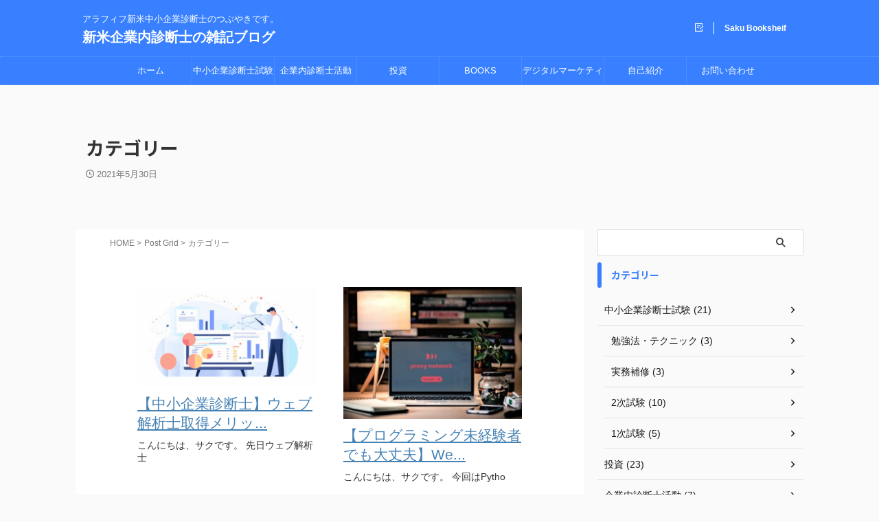

--- FILE ---
content_type: text/html; charset=UTF-8
request_url: https://sakutetsu.com/post_grid/%E3%82%AB%E3%83%86%E3%82%B4%E3%83%AA%E3%83%BC/
body_size: 27070
content:

<!DOCTYPE html>
<!--[if lt IE 7]>
<html class="ie6" dir="ltr" lang="ja" prefix="og: https://ogp.me/ns#"> <![endif]-->
<!--[if IE 7]>
<html class="i7" dir="ltr" lang="ja" prefix="og: https://ogp.me/ns#"> <![endif]-->
<!--[if IE 8]>
<html class="ie" dir="ltr" lang="ja" prefix="og: https://ogp.me/ns#"> <![endif]-->
<!--[if gt IE 8]><!-->
<html dir="ltr" lang="ja" prefix="og: https://ogp.me/ns#" class="s-navi-search-overlay ">
	<!--<![endif]-->
	<head prefix="og: http://ogp.me/ns# fb: http://ogp.me/ns/fb# article: http://ogp.me/ns/article#">
		<!-- Google Tag Manager -->
<script>(function(w,d,s,l,i){w[l]=w[l]||[];w[l].push({'gtm.start':
new Date().getTime(),event:'gtm.js'});var f=d.getElementsByTagName(s)[0],
j=d.createElement(s),dl=l!='dataLayer'?'&l='+l:'';j.async=true;j.src=
'https://www.googletagmanager.com/gtm.js?id='+i+dl;f.parentNode.insertBefore(j,f);
})(window,document,'script','dataLayer','GTM-KQ6GGWF');</script>
<!-- End Google Tag Manager -->
		
	<!-- Global site tag (gtag.js) - Google Analytics -->
	<script async src="https://www.googletagmanager.com/gtag/js?id=G-272201511"></script>
	<script>
	  window.dataLayer = window.dataLayer || [];
	  function gtag(){dataLayer.push(arguments);}
	  gtag('js', new Date());

	  gtag('config', 'G-272201511');
	</script>
			<meta charset="UTF-8" >
		<meta name="viewport" content="width=device-width,initial-scale=1.0,user-scalable=no,viewport-fit=cover">
		<meta name="format-detection" content="telephone=no" >
		<meta name="referrer" content="no-referrer-when-downgrade"/>

		
		<link rel="alternate" type="application/rss+xml" title="新米企業内診断士の雑記ブログ RSS Feed" href="https://sakutetsu.com/feed/" />
		<link rel="pingback" href="https://sakutetsu.com/xmlrpc.php" >
		<!--[if lt IE 9]>
		<script src="https://sakutetsu.com/wp-content/themes/affinger/js/html5shiv.js"></script>
		<![endif]-->
				
		<!-- All in One SEO 4.8.9 - aioseo.com -->
	<meta name="robots" content="max-image-preview:large" />
	<link rel="canonical" href="https://sakutetsu.com/post_grid/%e3%82%ab%e3%83%86%e3%82%b4%e3%83%aa%e3%83%bc/" />
	<meta name="generator" content="All in One SEO (AIOSEO) 4.8.9" />
		<meta property="og:locale" content="ja_JP" />
		<meta property="og:site_name" content="新米企業内診断士の雑記ブログ - アラフィフ新米中小企業診断士のつぶやきです。" />
		<meta property="og:type" content="article" />
		<meta property="og:title" content="カテゴリー - 新米企業内診断士の雑記ブログ" />
		<meta property="og:url" content="https://sakutetsu.com/post_grid/%e3%82%ab%e3%83%86%e3%82%b4%e3%83%aa%e3%83%bc/" />
		<meta property="article:published_time" content="2021-05-30T02:16:51+00:00" />
		<meta property="article:modified_time" content="2021-05-30T02:16:51+00:00" />
		<meta name="twitter:card" content="summary_large_image" />
		<meta name="twitter:site" content="@sakut2" />
		<meta name="twitter:title" content="カテゴリー - 新米企業内診断士の雑記ブログ" />
		<script type="application/ld+json" class="aioseo-schema">
			{"@context":"https:\/\/schema.org","@graph":[{"@type":"BreadcrumbList","@id":"https:\/\/sakutetsu.com\/post_grid\/%e3%82%ab%e3%83%86%e3%82%b4%e3%83%aa%e3%83%bc\/#breadcrumblist","itemListElement":[{"@type":"ListItem","@id":"https:\/\/sakutetsu.com#listItem","position":1,"name":"\u30db\u30fc\u30e0","item":"https:\/\/sakutetsu.com","nextItem":{"@type":"ListItem","@id":"https:\/\/sakutetsu.com\/post_grid\/%e3%82%ab%e3%83%86%e3%82%b4%e3%83%aa%e3%83%bc\/#listItem","name":"\u30ab\u30c6\u30b4\u30ea\u30fc"}},{"@type":"ListItem","@id":"https:\/\/sakutetsu.com\/post_grid\/%e3%82%ab%e3%83%86%e3%82%b4%e3%83%aa%e3%83%bc\/#listItem","position":2,"name":"\u30ab\u30c6\u30b4\u30ea\u30fc","previousItem":{"@type":"ListItem","@id":"https:\/\/sakutetsu.com#listItem","name":"\u30db\u30fc\u30e0"}}]},{"@type":"WebPage","@id":"https:\/\/sakutetsu.com\/post_grid\/%e3%82%ab%e3%83%86%e3%82%b4%e3%83%aa%e3%83%bc\/#webpage","url":"https:\/\/sakutetsu.com\/post_grid\/%e3%82%ab%e3%83%86%e3%82%b4%e3%83%aa%e3%83%bc\/","name":"\u30ab\u30c6\u30b4\u30ea\u30fc - \u65b0\u7c73\u4f01\u696d\u5185\u8a3a\u65ad\u58eb\u306e\u96d1\u8a18\u30d6\u30ed\u30b0","inLanguage":"ja","isPartOf":{"@id":"https:\/\/sakutetsu.com\/#website"},"breadcrumb":{"@id":"https:\/\/sakutetsu.com\/post_grid\/%e3%82%ab%e3%83%86%e3%82%b4%e3%83%aa%e3%83%bc\/#breadcrumblist"},"datePublished":"2021-05-30T11:16:51+09:00","dateModified":"2021-05-30T11:16:51+09:00"},{"@type":"WebSite","@id":"https:\/\/sakutetsu.com\/#website","url":"https:\/\/sakutetsu.com\/","name":"\u65b0\u7c73\u4f01\u696d\u5185\u8a3a\u65ad\u58eb\u306e\u96d1\u8a18\u30d6\u30ed\u30b0","description":"\u30a2\u30e9\u30d5\u30a3\u30d5\u65b0\u7c73\u4e2d\u5c0f\u4f01\u696d\u8a3a\u65ad\u58eb\u306e\u3064\u3076\u3084\u304d\u3067\u3059\u3002","inLanguage":"ja","publisher":{"@id":"https:\/\/sakutetsu.com\/#person"}}]}
		</script>
		<!-- All in One SEO -->

<title>カテゴリー - 新米企業内診断士の雑記ブログ</title>
<link rel='dns-prefetch' href='//ajax.googleapis.com' />
<link rel='dns-prefetch' href='//www.googletagmanager.com' />
<link rel='dns-prefetch' href='//stats.wp.com' />
<link rel='dns-prefetch' href='//c0.wp.com' />
<link rel='dns-prefetch' href='//pagead2.googlesyndication.com' />
		<!-- This site uses the Google Analytics by MonsterInsights plugin v9.11.1 - Using Analytics tracking - https://www.monsterinsights.com/ -->
							<script src="//www.googletagmanager.com/gtag/js?id=G-FFZ0V8Q1WK"  data-cfasync="false" data-wpfc-render="false" type="text/javascript" async></script>
			<script data-cfasync="false" data-wpfc-render="false" type="text/javascript">
				var mi_version = '9.11.1';
				var mi_track_user = true;
				var mi_no_track_reason = '';
								var MonsterInsightsDefaultLocations = {"page_location":"https:\/\/sakutetsu.com\/post_grid\/%E3%82%AB%E3%83%86%E3%82%B4%E3%83%AA%E3%83%BC\/"};
								if ( typeof MonsterInsightsPrivacyGuardFilter === 'function' ) {
					var MonsterInsightsLocations = (typeof MonsterInsightsExcludeQuery === 'object') ? MonsterInsightsPrivacyGuardFilter( MonsterInsightsExcludeQuery ) : MonsterInsightsPrivacyGuardFilter( MonsterInsightsDefaultLocations );
				} else {
					var MonsterInsightsLocations = (typeof MonsterInsightsExcludeQuery === 'object') ? MonsterInsightsExcludeQuery : MonsterInsightsDefaultLocations;
				}

								var disableStrs = [
										'ga-disable-G-FFZ0V8Q1WK',
									];

				/* Function to detect opted out users */
				function __gtagTrackerIsOptedOut() {
					for (var index = 0; index < disableStrs.length; index++) {
						if (document.cookie.indexOf(disableStrs[index] + '=true') > -1) {
							return true;
						}
					}

					return false;
				}

				/* Disable tracking if the opt-out cookie exists. */
				if (__gtagTrackerIsOptedOut()) {
					for (var index = 0; index < disableStrs.length; index++) {
						window[disableStrs[index]] = true;
					}
				}

				/* Opt-out function */
				function __gtagTrackerOptout() {
					for (var index = 0; index < disableStrs.length; index++) {
						document.cookie = disableStrs[index] + '=true; expires=Thu, 31 Dec 2099 23:59:59 UTC; path=/';
						window[disableStrs[index]] = true;
					}
				}

				if ('undefined' === typeof gaOptout) {
					function gaOptout() {
						__gtagTrackerOptout();
					}
				}
								window.dataLayer = window.dataLayer || [];

				window.MonsterInsightsDualTracker = {
					helpers: {},
					trackers: {},
				};
				if (mi_track_user) {
					function __gtagDataLayer() {
						dataLayer.push(arguments);
					}

					function __gtagTracker(type, name, parameters) {
						if (!parameters) {
							parameters = {};
						}

						if (parameters.send_to) {
							__gtagDataLayer.apply(null, arguments);
							return;
						}

						if (type === 'event') {
														parameters.send_to = monsterinsights_frontend.v4_id;
							var hookName = name;
							if (typeof parameters['event_category'] !== 'undefined') {
								hookName = parameters['event_category'] + ':' + name;
							}

							if (typeof MonsterInsightsDualTracker.trackers[hookName] !== 'undefined') {
								MonsterInsightsDualTracker.trackers[hookName](parameters);
							} else {
								__gtagDataLayer('event', name, parameters);
							}
							
						} else {
							__gtagDataLayer.apply(null, arguments);
						}
					}

					__gtagTracker('js', new Date());
					__gtagTracker('set', {
						'developer_id.dZGIzZG': true,
											});
					if ( MonsterInsightsLocations.page_location ) {
						__gtagTracker('set', MonsterInsightsLocations);
					}
										__gtagTracker('config', 'G-FFZ0V8Q1WK', {"forceSSL":"true","link_attribution":"true"} );
										window.gtag = __gtagTracker;										(function () {
						/* https://developers.google.com/analytics/devguides/collection/analyticsjs/ */
						/* ga and __gaTracker compatibility shim. */
						var noopfn = function () {
							return null;
						};
						var newtracker = function () {
							return new Tracker();
						};
						var Tracker = function () {
							return null;
						};
						var p = Tracker.prototype;
						p.get = noopfn;
						p.set = noopfn;
						p.send = function () {
							var args = Array.prototype.slice.call(arguments);
							args.unshift('send');
							__gaTracker.apply(null, args);
						};
						var __gaTracker = function () {
							var len = arguments.length;
							if (len === 0) {
								return;
							}
							var f = arguments[len - 1];
							if (typeof f !== 'object' || f === null || typeof f.hitCallback !== 'function') {
								if ('send' === arguments[0]) {
									var hitConverted, hitObject = false, action;
									if ('event' === arguments[1]) {
										if ('undefined' !== typeof arguments[3]) {
											hitObject = {
												'eventAction': arguments[3],
												'eventCategory': arguments[2],
												'eventLabel': arguments[4],
												'value': arguments[5] ? arguments[5] : 1,
											}
										}
									}
									if ('pageview' === arguments[1]) {
										if ('undefined' !== typeof arguments[2]) {
											hitObject = {
												'eventAction': 'page_view',
												'page_path': arguments[2],
											}
										}
									}
									if (typeof arguments[2] === 'object') {
										hitObject = arguments[2];
									}
									if (typeof arguments[5] === 'object') {
										Object.assign(hitObject, arguments[5]);
									}
									if ('undefined' !== typeof arguments[1].hitType) {
										hitObject = arguments[1];
										if ('pageview' === hitObject.hitType) {
											hitObject.eventAction = 'page_view';
										}
									}
									if (hitObject) {
										action = 'timing' === arguments[1].hitType ? 'timing_complete' : hitObject.eventAction;
										hitConverted = mapArgs(hitObject);
										__gtagTracker('event', action, hitConverted);
									}
								}
								return;
							}

							function mapArgs(args) {
								var arg, hit = {};
								var gaMap = {
									'eventCategory': 'event_category',
									'eventAction': 'event_action',
									'eventLabel': 'event_label',
									'eventValue': 'event_value',
									'nonInteraction': 'non_interaction',
									'timingCategory': 'event_category',
									'timingVar': 'name',
									'timingValue': 'value',
									'timingLabel': 'event_label',
									'page': 'page_path',
									'location': 'page_location',
									'title': 'page_title',
									'referrer' : 'page_referrer',
								};
								for (arg in args) {
																		if (!(!args.hasOwnProperty(arg) || !gaMap.hasOwnProperty(arg))) {
										hit[gaMap[arg]] = args[arg];
									} else {
										hit[arg] = args[arg];
									}
								}
								return hit;
							}

							try {
								f.hitCallback();
							} catch (ex) {
							}
						};
						__gaTracker.create = newtracker;
						__gaTracker.getByName = newtracker;
						__gaTracker.getAll = function () {
							return [];
						};
						__gaTracker.remove = noopfn;
						__gaTracker.loaded = true;
						window['__gaTracker'] = __gaTracker;
					})();
									} else {
										console.log("");
					(function () {
						function __gtagTracker() {
							return null;
						}

						window['__gtagTracker'] = __gtagTracker;
						window['gtag'] = __gtagTracker;
					})();
									}
			</script>
							<!-- / Google Analytics by MonsterInsights -->
		<script type="text/javascript">
/* <![CDATA[ */
window._wpemojiSettings = {"baseUrl":"https:\/\/s.w.org\/images\/core\/emoji\/15.0.3\/72x72\/","ext":".png","svgUrl":"https:\/\/s.w.org\/images\/core\/emoji\/15.0.3\/svg\/","svgExt":".svg","source":{"concatemoji":"https:\/\/sakutetsu.com\/wp-includes\/js\/wp-emoji-release.min.js?ver=6.6.2"}};
/*! This file is auto-generated */
!function(i,n){var o,s,e;function c(e){try{var t={supportTests:e,timestamp:(new Date).valueOf()};sessionStorage.setItem(o,JSON.stringify(t))}catch(e){}}function p(e,t,n){e.clearRect(0,0,e.canvas.width,e.canvas.height),e.fillText(t,0,0);var t=new Uint32Array(e.getImageData(0,0,e.canvas.width,e.canvas.height).data),r=(e.clearRect(0,0,e.canvas.width,e.canvas.height),e.fillText(n,0,0),new Uint32Array(e.getImageData(0,0,e.canvas.width,e.canvas.height).data));return t.every(function(e,t){return e===r[t]})}function u(e,t,n){switch(t){case"flag":return n(e,"\ud83c\udff3\ufe0f\u200d\u26a7\ufe0f","\ud83c\udff3\ufe0f\u200b\u26a7\ufe0f")?!1:!n(e,"\ud83c\uddfa\ud83c\uddf3","\ud83c\uddfa\u200b\ud83c\uddf3")&&!n(e,"\ud83c\udff4\udb40\udc67\udb40\udc62\udb40\udc65\udb40\udc6e\udb40\udc67\udb40\udc7f","\ud83c\udff4\u200b\udb40\udc67\u200b\udb40\udc62\u200b\udb40\udc65\u200b\udb40\udc6e\u200b\udb40\udc67\u200b\udb40\udc7f");case"emoji":return!n(e,"\ud83d\udc26\u200d\u2b1b","\ud83d\udc26\u200b\u2b1b")}return!1}function f(e,t,n){var r="undefined"!=typeof WorkerGlobalScope&&self instanceof WorkerGlobalScope?new OffscreenCanvas(300,150):i.createElement("canvas"),a=r.getContext("2d",{willReadFrequently:!0}),o=(a.textBaseline="top",a.font="600 32px Arial",{});return e.forEach(function(e){o[e]=t(a,e,n)}),o}function t(e){var t=i.createElement("script");t.src=e,t.defer=!0,i.head.appendChild(t)}"undefined"!=typeof Promise&&(o="wpEmojiSettingsSupports",s=["flag","emoji"],n.supports={everything:!0,everythingExceptFlag:!0},e=new Promise(function(e){i.addEventListener("DOMContentLoaded",e,{once:!0})}),new Promise(function(t){var n=function(){try{var e=JSON.parse(sessionStorage.getItem(o));if("object"==typeof e&&"number"==typeof e.timestamp&&(new Date).valueOf()<e.timestamp+604800&&"object"==typeof e.supportTests)return e.supportTests}catch(e){}return null}();if(!n){if("undefined"!=typeof Worker&&"undefined"!=typeof OffscreenCanvas&&"undefined"!=typeof URL&&URL.createObjectURL&&"undefined"!=typeof Blob)try{var e="postMessage("+f.toString()+"("+[JSON.stringify(s),u.toString(),p.toString()].join(",")+"));",r=new Blob([e],{type:"text/javascript"}),a=new Worker(URL.createObjectURL(r),{name:"wpTestEmojiSupports"});return void(a.onmessage=function(e){c(n=e.data),a.terminate(),t(n)})}catch(e){}c(n=f(s,u,p))}t(n)}).then(function(e){for(var t in e)n.supports[t]=e[t],n.supports.everything=n.supports.everything&&n.supports[t],"flag"!==t&&(n.supports.everythingExceptFlag=n.supports.everythingExceptFlag&&n.supports[t]);n.supports.everythingExceptFlag=n.supports.everythingExceptFlag&&!n.supports.flag,n.DOMReady=!1,n.readyCallback=function(){n.DOMReady=!0}}).then(function(){return e}).then(function(){var e;n.supports.everything||(n.readyCallback(),(e=n.source||{}).concatemoji?t(e.concatemoji):e.wpemoji&&e.twemoji&&(t(e.twemoji),t(e.wpemoji)))}))}((window,document),window._wpemojiSettings);
/* ]]> */
</script>
<style id='wp-emoji-styles-inline-css' type='text/css'>

	img.wp-smiley, img.emoji {
		display: inline !important;
		border: none !important;
		box-shadow: none !important;
		height: 1em !important;
		width: 1em !important;
		margin: 0 0.07em !important;
		vertical-align: -0.1em !important;
		background: none !important;
		padding: 0 !important;
	}
</style>
<link rel='stylesheet' id='wp-block-library-css' href='https://c0.wp.com/c/6.6.2/wp-includes/css/dist/block-library/style.min.css' type='text/css' media='all' />
<link rel='stylesheet' id='mediaelement-css' href='https://c0.wp.com/c/6.6.2/wp-includes/js/mediaelement/mediaelementplayer-legacy.min.css' type='text/css' media='all' />
<link rel='stylesheet' id='wp-mediaelement-css' href='https://c0.wp.com/c/6.6.2/wp-includes/js/mediaelement/wp-mediaelement.min.css' type='text/css' media='all' />
<style id='jetpack-sharing-buttons-style-inline-css' type='text/css'>
.jetpack-sharing-buttons__services-list{display:flex;flex-direction:row;flex-wrap:wrap;gap:0;list-style-type:none;margin:5px;padding:0}.jetpack-sharing-buttons__services-list.has-small-icon-size{font-size:12px}.jetpack-sharing-buttons__services-list.has-normal-icon-size{font-size:16px}.jetpack-sharing-buttons__services-list.has-large-icon-size{font-size:24px}.jetpack-sharing-buttons__services-list.has-huge-icon-size{font-size:36px}@media print{.jetpack-sharing-buttons__services-list{display:none!important}}.editor-styles-wrapper .wp-block-jetpack-sharing-buttons{gap:0;padding-inline-start:0}ul.jetpack-sharing-buttons__services-list.has-background{padding:1.25em 2.375em}
</style>
<style id='classic-theme-styles-inline-css' type='text/css'>
/*! This file is auto-generated */
.wp-block-button__link{color:#fff;background-color:#32373c;border-radius:9999px;box-shadow:none;text-decoration:none;padding:calc(.667em + 2px) calc(1.333em + 2px);font-size:1.125em}.wp-block-file__button{background:#32373c;color:#fff;text-decoration:none}
</style>
<style id='global-styles-inline-css' type='text/css'>
:root{--wp--preset--aspect-ratio--square: 1;--wp--preset--aspect-ratio--4-3: 4/3;--wp--preset--aspect-ratio--3-4: 3/4;--wp--preset--aspect-ratio--3-2: 3/2;--wp--preset--aspect-ratio--2-3: 2/3;--wp--preset--aspect-ratio--16-9: 16/9;--wp--preset--aspect-ratio--9-16: 9/16;--wp--preset--color--black: #000000;--wp--preset--color--cyan-bluish-gray: #abb8c3;--wp--preset--color--white: #ffffff;--wp--preset--color--pale-pink: #f78da7;--wp--preset--color--vivid-red: #cf2e2e;--wp--preset--color--luminous-vivid-orange: #ff6900;--wp--preset--color--luminous-vivid-amber: #fcb900;--wp--preset--color--light-green-cyan: #eefaff;--wp--preset--color--vivid-green-cyan: #00d084;--wp--preset--color--pale-cyan-blue: #8ed1fc;--wp--preset--color--vivid-cyan-blue: #0693e3;--wp--preset--color--vivid-purple: #9b51e0;--wp--preset--color--soft-red: #e92f3d;--wp--preset--color--light-grayish-red: #fdf0f2;--wp--preset--color--vivid-yellow: #ffc107;--wp--preset--color--very-pale-yellow: #fffde7;--wp--preset--color--very-light-gray: #fafafa;--wp--preset--color--very-dark-gray: #313131;--wp--preset--color--original-color-a: #00B900;--wp--preset--color--original-color-b: #f4fff4;--wp--preset--color--original-color-c: #F3E5F5;--wp--preset--color--original-color-d: #9E9D24;--wp--preset--gradient--vivid-cyan-blue-to-vivid-purple: linear-gradient(135deg,rgba(6,147,227,1) 0%,rgb(155,81,224) 100%);--wp--preset--gradient--light-green-cyan-to-vivid-green-cyan: linear-gradient(135deg,rgb(122,220,180) 0%,rgb(0,208,130) 100%);--wp--preset--gradient--luminous-vivid-amber-to-luminous-vivid-orange: linear-gradient(135deg,rgba(252,185,0,1) 0%,rgba(255,105,0,1) 100%);--wp--preset--gradient--luminous-vivid-orange-to-vivid-red: linear-gradient(135deg,rgba(255,105,0,1) 0%,rgb(207,46,46) 100%);--wp--preset--gradient--very-light-gray-to-cyan-bluish-gray: linear-gradient(135deg,rgb(238,238,238) 0%,rgb(169,184,195) 100%);--wp--preset--gradient--cool-to-warm-spectrum: linear-gradient(135deg,rgb(74,234,220) 0%,rgb(151,120,209) 20%,rgb(207,42,186) 40%,rgb(238,44,130) 60%,rgb(251,105,98) 80%,rgb(254,248,76) 100%);--wp--preset--gradient--blush-light-purple: linear-gradient(135deg,rgb(255,206,236) 0%,rgb(152,150,240) 100%);--wp--preset--gradient--blush-bordeaux: linear-gradient(135deg,rgb(254,205,165) 0%,rgb(254,45,45) 50%,rgb(107,0,62) 100%);--wp--preset--gradient--luminous-dusk: linear-gradient(135deg,rgb(255,203,112) 0%,rgb(199,81,192) 50%,rgb(65,88,208) 100%);--wp--preset--gradient--pale-ocean: linear-gradient(135deg,rgb(255,245,203) 0%,rgb(182,227,212) 50%,rgb(51,167,181) 100%);--wp--preset--gradient--electric-grass: linear-gradient(135deg,rgb(202,248,128) 0%,rgb(113,206,126) 100%);--wp--preset--gradient--midnight: linear-gradient(135deg,rgb(2,3,129) 0%,rgb(40,116,252) 100%);--wp--preset--font-size--small: .8em;--wp--preset--font-size--medium: 20px;--wp--preset--font-size--large: 1.5em;--wp--preset--font-size--x-large: 42px;--wp--preset--font-size--st-regular: 1em;--wp--preset--font-size--huge: 3em;--wp--preset--spacing--20: 0.44rem;--wp--preset--spacing--30: 0.67rem;--wp--preset--spacing--40: 1rem;--wp--preset--spacing--50: 1.5rem;--wp--preset--spacing--60: 2.25rem;--wp--preset--spacing--70: 3.38rem;--wp--preset--spacing--80: 5.06rem;--wp--preset--shadow--natural: 6px 6px 9px rgba(0, 0, 0, 0.2);--wp--preset--shadow--deep: 12px 12px 50px rgba(0, 0, 0, 0.4);--wp--preset--shadow--sharp: 6px 6px 0px rgba(0, 0, 0, 0.2);--wp--preset--shadow--outlined: 6px 6px 0px -3px rgba(255, 255, 255, 1), 6px 6px rgba(0, 0, 0, 1);--wp--preset--shadow--crisp: 6px 6px 0px rgba(0, 0, 0, 1);}:where(.is-layout-flex){gap: 0.5em;}:where(.is-layout-grid){gap: 0.5em;}body .is-layout-flex{display: flex;}.is-layout-flex{flex-wrap: wrap;align-items: center;}.is-layout-flex > :is(*, div){margin: 0;}body .is-layout-grid{display: grid;}.is-layout-grid > :is(*, div){margin: 0;}:where(.wp-block-columns.is-layout-flex){gap: 2em;}:where(.wp-block-columns.is-layout-grid){gap: 2em;}:where(.wp-block-post-template.is-layout-flex){gap: 1.25em;}:where(.wp-block-post-template.is-layout-grid){gap: 1.25em;}.has-black-color{color: var(--wp--preset--color--black) !important;}.has-cyan-bluish-gray-color{color: var(--wp--preset--color--cyan-bluish-gray) !important;}.has-white-color{color: var(--wp--preset--color--white) !important;}.has-pale-pink-color{color: var(--wp--preset--color--pale-pink) !important;}.has-vivid-red-color{color: var(--wp--preset--color--vivid-red) !important;}.has-luminous-vivid-orange-color{color: var(--wp--preset--color--luminous-vivid-orange) !important;}.has-luminous-vivid-amber-color{color: var(--wp--preset--color--luminous-vivid-amber) !important;}.has-light-green-cyan-color{color: var(--wp--preset--color--light-green-cyan) !important;}.has-vivid-green-cyan-color{color: var(--wp--preset--color--vivid-green-cyan) !important;}.has-pale-cyan-blue-color{color: var(--wp--preset--color--pale-cyan-blue) !important;}.has-vivid-cyan-blue-color{color: var(--wp--preset--color--vivid-cyan-blue) !important;}.has-vivid-purple-color{color: var(--wp--preset--color--vivid-purple) !important;}.has-black-background-color{background-color: var(--wp--preset--color--black) !important;}.has-cyan-bluish-gray-background-color{background-color: var(--wp--preset--color--cyan-bluish-gray) !important;}.has-white-background-color{background-color: var(--wp--preset--color--white) !important;}.has-pale-pink-background-color{background-color: var(--wp--preset--color--pale-pink) !important;}.has-vivid-red-background-color{background-color: var(--wp--preset--color--vivid-red) !important;}.has-luminous-vivid-orange-background-color{background-color: var(--wp--preset--color--luminous-vivid-orange) !important;}.has-luminous-vivid-amber-background-color{background-color: var(--wp--preset--color--luminous-vivid-amber) !important;}.has-light-green-cyan-background-color{background-color: var(--wp--preset--color--light-green-cyan) !important;}.has-vivid-green-cyan-background-color{background-color: var(--wp--preset--color--vivid-green-cyan) !important;}.has-pale-cyan-blue-background-color{background-color: var(--wp--preset--color--pale-cyan-blue) !important;}.has-vivid-cyan-blue-background-color{background-color: var(--wp--preset--color--vivid-cyan-blue) !important;}.has-vivid-purple-background-color{background-color: var(--wp--preset--color--vivid-purple) !important;}.has-black-border-color{border-color: var(--wp--preset--color--black) !important;}.has-cyan-bluish-gray-border-color{border-color: var(--wp--preset--color--cyan-bluish-gray) !important;}.has-white-border-color{border-color: var(--wp--preset--color--white) !important;}.has-pale-pink-border-color{border-color: var(--wp--preset--color--pale-pink) !important;}.has-vivid-red-border-color{border-color: var(--wp--preset--color--vivid-red) !important;}.has-luminous-vivid-orange-border-color{border-color: var(--wp--preset--color--luminous-vivid-orange) !important;}.has-luminous-vivid-amber-border-color{border-color: var(--wp--preset--color--luminous-vivid-amber) !important;}.has-light-green-cyan-border-color{border-color: var(--wp--preset--color--light-green-cyan) !important;}.has-vivid-green-cyan-border-color{border-color: var(--wp--preset--color--vivid-green-cyan) !important;}.has-pale-cyan-blue-border-color{border-color: var(--wp--preset--color--pale-cyan-blue) !important;}.has-vivid-cyan-blue-border-color{border-color: var(--wp--preset--color--vivid-cyan-blue) !important;}.has-vivid-purple-border-color{border-color: var(--wp--preset--color--vivid-purple) !important;}.has-vivid-cyan-blue-to-vivid-purple-gradient-background{background: var(--wp--preset--gradient--vivid-cyan-blue-to-vivid-purple) !important;}.has-light-green-cyan-to-vivid-green-cyan-gradient-background{background: var(--wp--preset--gradient--light-green-cyan-to-vivid-green-cyan) !important;}.has-luminous-vivid-amber-to-luminous-vivid-orange-gradient-background{background: var(--wp--preset--gradient--luminous-vivid-amber-to-luminous-vivid-orange) !important;}.has-luminous-vivid-orange-to-vivid-red-gradient-background{background: var(--wp--preset--gradient--luminous-vivid-orange-to-vivid-red) !important;}.has-very-light-gray-to-cyan-bluish-gray-gradient-background{background: var(--wp--preset--gradient--very-light-gray-to-cyan-bluish-gray) !important;}.has-cool-to-warm-spectrum-gradient-background{background: var(--wp--preset--gradient--cool-to-warm-spectrum) !important;}.has-blush-light-purple-gradient-background{background: var(--wp--preset--gradient--blush-light-purple) !important;}.has-blush-bordeaux-gradient-background{background: var(--wp--preset--gradient--blush-bordeaux) !important;}.has-luminous-dusk-gradient-background{background: var(--wp--preset--gradient--luminous-dusk) !important;}.has-pale-ocean-gradient-background{background: var(--wp--preset--gradient--pale-ocean) !important;}.has-electric-grass-gradient-background{background: var(--wp--preset--gradient--electric-grass) !important;}.has-midnight-gradient-background{background: var(--wp--preset--gradient--midnight) !important;}.has-small-font-size{font-size: var(--wp--preset--font-size--small) !important;}.has-medium-font-size{font-size: var(--wp--preset--font-size--medium) !important;}.has-large-font-size{font-size: var(--wp--preset--font-size--large) !important;}.has-x-large-font-size{font-size: var(--wp--preset--font-size--x-large) !important;}
:where(.wp-block-post-template.is-layout-flex){gap: 1.25em;}:where(.wp-block-post-template.is-layout-grid){gap: 1.25em;}
:where(.wp-block-columns.is-layout-flex){gap: 2em;}:where(.wp-block-columns.is-layout-grid){gap: 2em;}
:root :where(.wp-block-pullquote){font-size: 1.5em;line-height: 1.6;}
</style>
<link rel='stylesheet' id='contact-form-7-css' href='https://sakutetsu.com/wp-content/plugins/contact-form-7/includes/css/styles.css?ver=5.9.8' type='text/css' media='all' />
<link rel='stylesheet' id='pz-linkcard-css' href='//sakutetsu.com/wp-content/uploads/pz-linkcard/style.css?ver=2.5.5.1' type='text/css' media='all' />
<link rel='stylesheet' id='toc-screen-css' href='https://sakutetsu.com/wp-content/plugins/table-of-contents-plus/screen.min.css?ver=2408' type='text/css' media='all' />
<link rel='stylesheet' id='normalize-css' href='https://sakutetsu.com/wp-content/themes/affinger/css/normalize.css?ver=1.5.9' type='text/css' media='all' />
<link rel='stylesheet' id='st_svg-css' href='https://sakutetsu.com/wp-content/themes/affinger/st_svg/style.css?ver=6.6.2' type='text/css' media='all' />
<link rel='stylesheet' id='slick-css' href='https://sakutetsu.com/wp-content/themes/affinger/vendor/slick/slick.css?ver=1.8.0' type='text/css' media='all' />
<link rel='stylesheet' id='slick-theme-css' href='https://sakutetsu.com/wp-content/themes/affinger/vendor/slick/slick-theme.css?ver=1.8.0' type='text/css' media='all' />
<link rel='stylesheet' id='fonts-googleapis-notosansjp-css' href='//fonts.googleapis.com/css?family=Noto+Sans+JP%3A400%2C700&#038;display=swap&#038;subset=japanese&#038;ver=6.6.2' type='text/css' media='all' />
<link rel='stylesheet' id='style-css' href='https://sakutetsu.com/wp-content/themes/affinger/style.css?ver=6.6.2' type='text/css' media='all' />
<link rel='stylesheet' id='child-style-css' href='https://sakutetsu.com/wp-content/themes/affinger-child/style.css?ver=6.6.2' type='text/css' media='all' />
<link rel='stylesheet' id='single-css' href='https://sakutetsu.com/wp-content/themes/affinger/st-rankcss.php' type='text/css' media='all' />
<link rel='stylesheet' id='st-themecss-css' href='https://sakutetsu.com/wp-content/themes/affinger/st-themecss-loader.php?ver=6.6.2' type='text/css' media='all' />
<script type="text/javascript" src="//ajax.googleapis.com/ajax/libs/jquery/1.11.3/jquery.min.js?ver=1.11.3" id="jquery-js"></script>
<script type="text/javascript" src="https://sakutetsu.com/wp-content/plugins/google-analytics-for-wordpress/assets/js/frontend-gtag.min.js?ver=9.11.1" id="monsterinsights-frontend-script-js" async="async" data-wp-strategy="async"></script>
<script data-cfasync="false" data-wpfc-render="false" type="text/javascript" id='monsterinsights-frontend-script-js-extra'>/* <![CDATA[ */
var monsterinsights_frontend = {"js_events_tracking":"true","download_extensions":"doc,pdf,ppt,zip,xls,docx,pptx,xlsx","inbound_paths":"[{\"path\":\"\\\/go\\\/\",\"label\":\"affiliate\"},{\"path\":\"\\\/recommend\\\/\",\"label\":\"affiliate\"}]","home_url":"https:\/\/sakutetsu.com","hash_tracking":"false","v4_id":"G-FFZ0V8Q1WK"};/* ]]> */
</script>

<!-- Site Kit によって追加された Google タグ（gtag.js）スニペット -->
<!-- Google アナリティクス スニペット (Site Kit が追加) -->
<script type="text/javascript" src="https://www.googletagmanager.com/gtag/js?id=GT-NC83ZK2" id="google_gtagjs-js" async></script>
<script type="text/javascript" id="google_gtagjs-js-after">
/* <![CDATA[ */
window.dataLayer = window.dataLayer || [];function gtag(){dataLayer.push(arguments);}
gtag("set","linker",{"domains":["sakutetsu.com"]});
gtag("js", new Date());
gtag("set", "developer_id.dZTNiMT", true);
gtag("config", "GT-NC83ZK2");
/* ]]> */
</script>
<link rel="https://api.w.org/" href="https://sakutetsu.com/wp-json/" /><link rel="alternate" title="oEmbed (JSON)" type="application/json+oembed" href="https://sakutetsu.com/wp-json/oembed/1.0/embed?url=https%3A%2F%2Fsakutetsu.com%2Fpost_grid%2F%25e3%2582%25ab%25e3%2583%2586%25e3%2582%25b4%25e3%2583%25aa%25e3%2583%25bc%2F" />
<link rel="alternate" title="oEmbed (XML)" type="text/xml+oembed" href="https://sakutetsu.com/wp-json/oembed/1.0/embed?url=https%3A%2F%2Fsakutetsu.com%2Fpost_grid%2F%25e3%2582%25ab%25e3%2583%2586%25e3%2582%25b4%25e3%2583%25aa%25e3%2583%25bc%2F&#038;format=xml" />
<!-- Favicon Rotator -->
<link rel="shortcut icon" href="https://sakutetsu.com/wp-content/uploads/2021/05/e37c14637977651b5962fee49b3a577f-e1621756330145-16x16.png" />
<!-- End Favicon Rotator -->
<meta name="generator" content="Site Kit by Google 1.171.0" /><meta name="p:domain_verify" content="d7f2cff0fcd80d14505765dee26bb70f"/>	<style>img#wpstats{display:none}</style>
		<meta name="robots" content="index, follow" />
<meta name="google-site-verification" content=""mq1YJfi6iEX1152x1rN2_SXRUIRa1AP0o3VwN0MDVnM" /" />
<link rel="canonical" href="https://sakutetsu.com/post_grid/%e3%82%ab%e3%83%86%e3%82%b4%e3%83%aa%e3%83%bc/" />

<!-- Site Kit が追加した Google AdSense メタタグ -->
<meta name="google-adsense-platform-account" content="ca-host-pub-2644536267352236">
<meta name="google-adsense-platform-domain" content="sitekit.withgoogle.com">
<!-- Site Kit が追加した End Google AdSense メタタグ -->
<noscript><style>.lazyload[data-src]{display:none !important;}</style></noscript><style>.lazyload{background-image:none !important;}.lazyload:before{background-image:none !important;}</style>
<!-- Google AdSense スニペット (Site Kit が追加) -->
<script type="text/javascript" async="async" src="https://pagead2.googlesyndication.com/pagead/js/adsbygoogle.js?client=ca-pub-8103803225926300&amp;host=ca-host-pub-2644536267352236" crossorigin="anonymous"></script>

<!-- (ここまで) Google AdSense スニペット (Site Kit が追加) -->
	<style type="text/css">
		/*<!-- rtoc -->*/
		.rtoc-mokuji-content {
			background-color: ;
		}

		.rtoc-mokuji-content.frame1 {
			border: 1px solid ;
		}

		.rtoc-mokuji-content #rtoc-mokuji-title {
			color: ;
		}

		.rtoc-mokuji-content .rtoc-mokuji li>a {
			color: ;
		}

		.rtoc-mokuji-content .mokuji_ul.level-1>.rtoc-item::before {
			background-color:  !important;
		}

		.rtoc-mokuji-content .mokuji_ul.level-2>.rtoc-item::before {
			background-color:  !important;
		}

		.rtoc-mokuji-content.frame2::before,
		.rtoc-mokuji-content.frame3,
		.rtoc-mokuji-content.frame4,
		.rtoc-mokuji-content.frame5 {
			border-color:  !important;
		}

		.rtoc-mokuji-content.frame5::before,
		.rtoc-mokuji-content.frame5::after {
			background-color: ;
		}

		.widget_block #rtoc-mokuji-widget-wrapper .rtoc-mokuji.level-1 .rtoc-item.rtoc-current:after,
		.widget #rtoc-mokuji-widget-wrapper .rtoc-mokuji.level-1 .rtoc-item.rtoc-current:after,
		#scrollad #rtoc-mokuji-widget-wrapper .rtoc-mokuji.level-1 .rtoc-item.rtoc-current:after,
		#sideBarTracking #rtoc-mokuji-widget-wrapper .rtoc-mokuji.level-1 .rtoc-item.rtoc-current:after {
			background-color:  !important;
		}

		.cls-1,
		.cls-2 {
			stroke: ;
		}

		.rtoc-mokuji-content .decimal_ol.level-2>.rtoc-item::before,
		.rtoc-mokuji-content .mokuji_ol.level-2>.rtoc-item::before,
		.rtoc-mokuji-content .decimal_ol.level-2>.rtoc-item::after,
		.rtoc-mokuji-content .decimal_ol.level-2>.rtoc-item::after {
			color: ;
			background-color: ;
		}

		.rtoc-mokuji-content .rtoc-mokuji.level-1>.rtoc-item::before {
			color: ;
		}

		.rtoc-mokuji-content .decimal_ol>.rtoc-item::after {
			background-color: ;
		}

		.rtoc-mokuji-content .decimal_ol>.rtoc-item::before {
			color: ;
		}

		/*rtoc_return*/
		#rtoc_return a::before {
			background-image: url(https://sakutetsu.com/wp-content/plugins/rich-table-of-content/include/../img/rtoc_return.png);
		}

		#rtoc_return a {
			background-color:  !important;
		}

		/* アクセントポイント */
		.rtoc-mokuji-content .level-1>.rtoc-item #rtocAC.accent-point::after {
			background-color: ;
		}

		.rtoc-mokuji-content .level-2>.rtoc-item #rtocAC.accent-point::after {
			background-color: ;
		}
		.rtoc-mokuji-content.frame6,
		.rtoc-mokuji-content.frame7::before,
		.rtoc-mokuji-content.frame8::before {
			border-color: ;
		}

		.rtoc-mokuji-content.frame6 #rtoc-mokuji-title,
		.rtoc-mokuji-content.frame7 #rtoc-mokuji-title::after {
			background-color: ;
		}

		#rtoc-mokuji-wrapper.rtoc-mokuji-content.rtoc_h2_timeline .mokuji_ol.level-1>.rtoc-item::after,
		#rtoc-mokuji-wrapper.rtoc-mokuji-content.rtoc_h2_timeline .level-1.decimal_ol>.rtoc-item::after,
		#rtoc-mokuji-wrapper.rtoc-mokuji-content.rtoc_h3_timeline .mokuji_ol.level-2>.rtoc-item::after,
		#rtoc-mokuji-wrapper.rtoc-mokuji-content.rtoc_h3_timeline .mokuji_ol.level-2>.rtoc-item::after,
		.rtoc-mokuji-content.frame7 #rtoc-mokuji-title span::after {
			background-color: ;
		}

		.widget #rtoc-mokuji-wrapper.rtoc-mokuji-content.frame6 #rtoc-mokuji-title {
			color: ;
			background-color: ;
		}
	</style>
	<link rel="icon" href="https://sakutetsu.com/wp-content/uploads/2021/05/cropped-e37c14637977651b5962fee49b3a577f-e1621863515954-32x32.png" sizes="32x32" />
<link rel="icon" href="https://sakutetsu.com/wp-content/uploads/2021/05/cropped-e37c14637977651b5962fee49b3a577f-e1621863515954-192x192.png" sizes="192x192" />
<link rel="apple-touch-icon" href="https://sakutetsu.com/wp-content/uploads/2021/05/cropped-e37c14637977651b5962fee49b3a577f-e1621863515954-180x180.png" />
<meta name="msapplication-TileImage" content="https://sakutetsu.com/wp-content/uploads/2021/05/cropped-e37c14637977651b5962fee49b3a577f-e1621863515954-270x270.png" />
<link rel="alternate" type="application/rss+xml" title="RSS" href="https://sakutetsu.com/rsslatest.xml" /><style id="wpforms-css-vars-root">
				:root {
					--wpforms-field-border-radius: 3px;
--wpforms-field-border-style: solid;
--wpforms-field-border-size: 1px;
--wpforms-field-background-color: #ffffff;
--wpforms-field-border-color: rgba( 0, 0, 0, 0.25 );
--wpforms-field-border-color-spare: rgba( 0, 0, 0, 0.25 );
--wpforms-field-text-color: rgba( 0, 0, 0, 0.7 );
--wpforms-field-menu-color: #ffffff;
--wpforms-label-color: rgba( 0, 0, 0, 0.85 );
--wpforms-label-sublabel-color: rgba( 0, 0, 0, 0.55 );
--wpforms-label-error-color: #d63637;
--wpforms-button-border-radius: 3px;
--wpforms-button-border-style: none;
--wpforms-button-border-size: 1px;
--wpforms-button-background-color: #066aab;
--wpforms-button-border-color: #066aab;
--wpforms-button-text-color: #ffffff;
--wpforms-page-break-color: #066aab;
--wpforms-background-image: none;
--wpforms-background-position: center center;
--wpforms-background-repeat: no-repeat;
--wpforms-background-size: cover;
--wpforms-background-width: 100px;
--wpforms-background-height: 100px;
--wpforms-background-color: rgba( 0, 0, 0, 0 );
--wpforms-background-url: none;
--wpforms-container-padding: 0px;
--wpforms-container-border-style: none;
--wpforms-container-border-width: 1px;
--wpforms-container-border-color: #000000;
--wpforms-container-border-radius: 3px;
--wpforms-field-size-input-height: 43px;
--wpforms-field-size-input-spacing: 15px;
--wpforms-field-size-font-size: 16px;
--wpforms-field-size-line-height: 19px;
--wpforms-field-size-padding-h: 14px;
--wpforms-field-size-checkbox-size: 16px;
--wpforms-field-size-sublabel-spacing: 5px;
--wpforms-field-size-icon-size: 1;
--wpforms-label-size-font-size: 16px;
--wpforms-label-size-line-height: 19px;
--wpforms-label-size-sublabel-font-size: 14px;
--wpforms-label-size-sublabel-line-height: 17px;
--wpforms-button-size-font-size: 17px;
--wpforms-button-size-height: 41px;
--wpforms-button-size-padding-h: 15px;
--wpforms-button-size-margin-top: 10px;
--wpforms-container-shadow-size-box-shadow: none;

				}
			</style>		
<!-- OGP -->

<meta property="og:type" content="article">
<meta property="og:title" content="カテゴリー">
<meta property="og:url" content="https://sakutetsu.com/post_grid/%e3%82%ab%e3%83%86%e3%82%b4%e3%83%aa%e3%83%bc/">
<meta property="og:description" content="【中小企業診断士】ウェブ解析士取得メリッ... こんにちは、サクです。 先日ウェブ解析士 【プログラミング未経験者でも大丈夫】We... こんにちは、サクです。 今回はPytho 【要約】世界標準の経">
<meta property="og:site_name" content="新米企業内診断士の雑記ブログ">
<meta property="og:image" content="https://sakutetsu.com/wp-content/uploads/2023/07/24025433.jpg">


	<meta property="article:published_time" content="2021-05-30T11:16:51+09:00" />
		<meta property="article:author" content="サク" />

				<meta name="twitter:card" content="summary_large_image">
	
	<meta name="twitter:site" content="@sakut2">
	<meta name="twitter:title" content="カテゴリー">
	<meta name="twitter:description" content="【中小企業診断士】ウェブ解析士取得メリッ... こんにちは、サクです。 先日ウェブ解析士 【プログラミング未経験者でも大丈夫】We... こんにちは、サクです。 今回はPytho 【要約】世界標準の経">
	<meta name="twitter:image" content="https://sakutetsu.com/wp-content/uploads/2023/07/24025433.jpg">
<!-- /OGP -->
		


<script>
	(function (window, document, $, undefined) {
		'use strict';

		var SlideBox = (function () {
			/**
			 * @param $element
			 *
			 * @constructor
			 */
			function SlideBox($element) {
				this._$element = $element;
			}

			SlideBox.prototype.$content = function () {
				return this._$element.find('[data-st-slidebox-content]');
			};

			SlideBox.prototype.$toggle = function () {
				return this._$element.find('[data-st-slidebox-toggle]');
			};

			SlideBox.prototype.$icon = function () {
				return this._$element.find('[data-st-slidebox-icon]');
			};

			SlideBox.prototype.$text = function () {
				return this._$element.find('[data-st-slidebox-text]');
			};

			SlideBox.prototype.is_expanded = function () {
				return !!(this._$element.filter('[data-st-slidebox-expanded="true"]').length);
			};

			SlideBox.prototype.expand = function () {
				var self = this;

				this.$content().slideDown()
					.promise()
					.then(function () {
						var $icon = self.$icon();
						var $text = self.$text();

						$icon.removeClass($icon.attr('data-st-slidebox-icon-collapsed'))
							.addClass($icon.attr('data-st-slidebox-icon-expanded'))

						$text.text($text.attr('data-st-slidebox-text-expanded'))

						self._$element.removeClass('is-collapsed')
							.addClass('is-expanded');

						self._$element.attr('data-st-slidebox-expanded', 'true');
					});
			};

			SlideBox.prototype.collapse = function () {
				var self = this;

				this.$content().slideUp()
					.promise()
					.then(function () {
						var $icon = self.$icon();
						var $text = self.$text();

						$icon.removeClass($icon.attr('data-st-slidebox-icon-expanded'))
							.addClass($icon.attr('data-st-slidebox-icon-collapsed'))

						$text.text($text.attr('data-st-slidebox-text-collapsed'))

						self._$element.removeClass('is-expanded')
							.addClass('is-collapsed');

						self._$element.attr('data-st-slidebox-expanded', 'false');
					});
			};

			SlideBox.prototype.toggle = function () {
				if (this.is_expanded()) {
					this.collapse();
				} else {
					this.expand();
				}
			};

			SlideBox.prototype.add_event_listeners = function () {
				var self = this;

				this.$toggle().on('click', function (event) {
					self.toggle();
				});
			};

			SlideBox.prototype.initialize = function () {
				this.add_event_listeners();
			};

			return SlideBox;
		}());

		function on_ready() {
			var slideBoxes = [];

			$('[data-st-slidebox]').each(function () {
				var $element = $(this);
				var slideBox = new SlideBox($element);

				slideBoxes.push(slideBox);

				slideBox.initialize();
			});

			return slideBoxes;
		}

		$(on_ready);
	}(window, window.document, jQuery));
</script>

	<script>
		jQuery(function(){
		jQuery('.post h2:not([class^="is-style-st-heading-custom-"]):not([class*=" is-style-st-heading-custom-"]):not(.st-css-no2) , .h2modoki').wrapInner('<span class="st-dash-design"></span>');
		})
	</script>

<script>
	jQuery(function(){
		jQuery("#toc_container:not(:has(ul ul))").addClass("only-toc");
		jQuery(".st-ac-box ul:has(.cat-item)").each(function(){
			jQuery(this).addClass("st-ac-cat");
		});
	});
</script>

<script>
	jQuery(function(){
						jQuery('.st-star').parent('.rankh4').css('padding-bottom','5px'); // スターがある場合のランキング見出し調整
	});
</script>



	<script>
		$(function() {
			$('.is-style-st-paragraph-kaiwa').wrapInner('<span class="st-paragraph-kaiwa-text">');
		});
	</script>

	<script>
		$(function() {
			$('.is-style-st-paragraph-kaiwa-b').wrapInner('<span class="st-paragraph-kaiwa-text">');
		});
	</script>

<script>
	/* 段落スタイルを調整 */
	$(function() {
		$( '[class^="is-style-st-paragraph-"],[class*=" is-style-st-paragraph-"]' ).wrapInner( '<span class="st-noflex"></span>' );
	});
</script>

			</head>
	<body class="post_grid-template-default single single-post_grid postid-223 not-front-page" >
		<!-- Google Tag Manager (noscript) -->
<noscript><iframe src="https://www.googletagmanager.com/ns.html?id=GTM-KQ6GGWF"
height="0" width="0" style="display:none;visibility:hidden"></iframe></noscript>
<!-- End Google Tag Manager (noscript) -->
				<div id="st-ami">
				<div id="wrapper" class="">
				<div id="wrapper-in">
					

<header id="">
	<div id="header-full">
		<div id="headbox-bg">
			<div id="headbox">

					<nav id="s-navi" class="pcnone" data-st-nav data-st-nav-type="normal">
		<dl class="acordion is-active" data-st-nav-primary>
			<dt class="trigger">
				<p class="acordion_button"><span class="op op-menu"><i class="st-fa st-svg-menu_thin"></i></span></p>

				
									<div id="st-mobile-logo"></div>
				
				<!-- 追加メニュー -->
				
				<!-- 追加メニュー2 -->
				
			</dt>

			<dd class="acordion_tree">
				<div class="acordion_tree_content">

					

												<div class="menu-%e3%82%b5%e3%83%b3%e3%83%97%e3%83%ab%e3%82%ab%e3%83%86%e3%82%b4%e3%83%aa%e3%83%bc-container"><ul id="menu-%e3%82%b5%e3%83%b3%e3%83%97%e3%83%ab%e3%82%ab%e3%83%86%e3%82%b4%e3%83%aa%e3%83%bc" class="menu"><li id="menu-item-262" class="menu-item menu-item-type-custom menu-item-object-custom menu-item-home menu-item-262"><a href="https://sakutetsu.com/"><span class="menu-item-label">ホーム</span></a></li>
<li id="menu-item-267" class="menu-item menu-item-type-post_type menu-item-object-page menu-item-267"><a href="https://sakutetsu.com/%e4%b8%ad%e5%b0%8f%e4%bc%81%e6%a5%ad%e8%a8%ba%e6%96%ad%e5%a3%ab%e8%a9%a6%e9%a8%93/"><span class="menu-item-label">中小企業診断士試験</span></a></li>
<li id="menu-item-268" class="menu-item menu-item-type-post_type menu-item-object-page menu-item-268"><a href="https://sakutetsu.com/%e4%bc%81%e6%a5%ad%e5%86%85%e8%a8%ba%e6%96%ad%e5%a3%ab%e6%b4%bb%e5%8b%95/"><span class="menu-item-label">企業内診断士活動</span></a></li>
<li id="menu-item-269" class="menu-item menu-item-type-post_type menu-item-object-page menu-item-269"><a href="https://sakutetsu.com/%e6%8a%95%e8%b3%87-2/"><span class="menu-item-label">投資</span></a></li>
<li id="menu-item-1238" class="menu-item menu-item-type-taxonomy menu-item-object-category menu-item-1238"><a href="https://sakutetsu.com/category/books/"><span class="menu-item-label">BOOKS</span></a></li>
<li id="menu-item-1239" class="menu-item menu-item-type-taxonomy menu-item-object-category menu-item-1239"><a href="https://sakutetsu.com/category/%e3%83%87%e3%82%b8%e3%82%bf%e3%83%ab%e3%83%9e%e3%83%bc%e3%82%b1%e3%83%86%e3%82%a3%e3%83%b3%e3%82%b0/"><span class="menu-item-label">デジタルマーケティング</span></a></li>
<li id="menu-item-270" class="menu-item menu-item-type-post_type menu-item-object-page menu-item-270"><a href="https://sakutetsu.com/home/"><span class="menu-item-label">自己紹介</span></a></li>
<li id="menu-item-1015" class="menu-item menu-item-type-post_type menu-item-object-page menu-item-1015"><a href="https://sakutetsu.com/contact/"><span class="menu-item-label">お問い合わせ</span></a></li>
</ul></div>						<div class="clear"></div>

					
				</div>
			</dd>

					</dl>

					</nav>

									<div id="header-l">
						
						<div id="st-text-logo">
							
    
		
			<!-- キャプション -->
			
				          		 	 <p class="descr sitenametop">
           		     	アラフィフ新米中小企業診断士のつぶやきです。           			 </p>
				
			
			<!-- ロゴ又はブログ名 -->
			          		  <p class="sitename"><a href="https://sakutetsu.com/">
              		                  		    新米企業内診断士の雑記ブログ               		           		  </a></p>
        				<!-- ロゴ又はブログ名ここまで -->

		
	
						</div>
					</div><!-- /#header-l -->
				
				<div id="header-r" class="smanone">
					
	<div id="form2_widget-2" class="headbox widget_form2_widget"><a class="st-originallink" href="https://sakutetsucom.notion.site/46886e89d6db44feacaffa2ab74076ef?v=84d1ab8979054bfaa4b98af7ccf78519">
					<div class="st-originalbtn">
						<div class="st-originalbtn-l"><span class="btnwebfont"><i class="st-fa st-svg-pencil-square-o" aria-hidden="true"></i></span></div>
						<div class="st-originalbtn-r"><span class="originalbtn-bold">Saku Booksheif</span></div>
					</div>
				</a></div>				</div><!-- /#header-r -->

			</div><!-- /#headbox -->
		</div><!-- /#headbox-bg clearfix -->

		
		
		
		
			

<div id="gazou-wide">
			<div id="st-menubox">
			<div id="st-menuwide">
				<nav class="smanone clearfix"><ul id="menu-%e3%82%b5%e3%83%b3%e3%83%97%e3%83%ab%e3%82%ab%e3%83%86%e3%82%b4%e3%83%aa%e3%83%bc-1" class="menu"><li class="menu-item menu-item-type-custom menu-item-object-custom menu-item-home menu-item-262"><a href="https://sakutetsu.com/">ホーム</a></li>
<li class="menu-item menu-item-type-post_type menu-item-object-page menu-item-267"><a href="https://sakutetsu.com/%e4%b8%ad%e5%b0%8f%e4%bc%81%e6%a5%ad%e8%a8%ba%e6%96%ad%e5%a3%ab%e8%a9%a6%e9%a8%93/">中小企業診断士試験</a></li>
<li class="menu-item menu-item-type-post_type menu-item-object-page menu-item-268"><a href="https://sakutetsu.com/%e4%bc%81%e6%a5%ad%e5%86%85%e8%a8%ba%e6%96%ad%e5%a3%ab%e6%b4%bb%e5%8b%95/">企業内診断士活動</a></li>
<li class="menu-item menu-item-type-post_type menu-item-object-page menu-item-269"><a href="https://sakutetsu.com/%e6%8a%95%e8%b3%87-2/">投資</a></li>
<li class="menu-item menu-item-type-taxonomy menu-item-object-category menu-item-1238"><a href="https://sakutetsu.com/category/books/">BOOKS</a></li>
<li class="menu-item menu-item-type-taxonomy menu-item-object-category menu-item-1239"><a href="https://sakutetsu.com/category/%e3%83%87%e3%82%b8%e3%82%bf%e3%83%ab%e3%83%9e%e3%83%bc%e3%82%b1%e3%83%86%e3%82%a3%e3%83%b3%e3%82%b0/">デジタルマーケティング</a></li>
<li class="menu-item menu-item-type-post_type menu-item-object-page menu-item-270"><a href="https://sakutetsu.com/home/">自己紹介</a></li>
<li class="menu-item menu-item-type-post_type menu-item-object-page menu-item-1015"><a href="https://sakutetsu.com/contact/">お問い合わせ</a></li>
</ul></nav>			</div>
		</div>
						<div id="st-headerbox">
				<div id="st-header">
				</div>
			</div>
			</div>
	
	</div><!-- #header-full -->

	





</header>

					<div id="content-w">

					
					
	
			<div id="st-header-post-under-box" class="st-header-post-data "
		     style="">
			<div class="st-content-width st-dark-cover">

									
					<p class="st-catgroup">
											</p>

				
				<p class="entry-title heder-post-data-title">カテゴリー</p>

									
	<div class="blogbox ">
		<p><span class="kdate">
								<i class="st-fa st-svg-clock-o"></i><time class="updated" datetime="2021-05-30T11:16:51+0900">2021年5月30日</time>
						</span></p>
	</div>
							</div>
		</div>
	
<div id="content" class="clearfix">
	<div id="contentInner">
		<main>
			<article>
														<div id="post-223" class="post st-custom post-223 post_grid type-post_grid status-publish hentry">
				
					
					
					
					<!--ぱんくず -->
											<div id="breadcrumb" class="st-post-data-breadcrumb">
							<ol itemscope itemtype="http://schema.org/BreadcrumbList">
								<li itemprop="itemListElement" itemscope itemtype="http://schema.org/ListItem">
									<a href="https://sakutetsu.com" itemprop="item">
										<span itemprop="name">HOME</span>
									</a>
									&gt;
									<meta itemprop="position" content="1"/>
								</li>
								<li itemprop="itemListElement" itemscope itemtype="http://schema.org/ListItem">
									<a href="" itemprop="item">
										<span itemprop="name">Post Grid</span>
									</a>
									&gt;
									<meta itemprop="position" content="2"/>
								</li>
							</ol>

															<h1 class="entry-title st-css-no">カテゴリー</h1>
													</div>
										<!--/ ぱんくず -->

					<!--ループ開始 -->
										
											<div style="display:none;">
	<div class="blogbox ">
		<p><span class="kdate">
								<i class="st-fa st-svg-clock-o"></i><time class="updated" datetime="2021-05-30T11:16:51+0900">2021年5月30日</time>
						</span></p>
	</div>
</div>
					
					
					
					<div class="mainbox">
						<div id="nocopy" ><!-- コピー禁止エリアここから -->
							
							
							
							<div class="entry-content">
								      <div id="post-grid-lazy-223" class="post-grid-lazy"><img decoding="async" alt="" src="" /></div>
    <script>
      jQuery('#post-grid-lazy-223').ready(function($) {
        $('#post-grid-lazy-223').fadeOut();
        $('#post-grid-223   ').fadeIn();
      })
    </script>
    <style type="text/css">
      #post-grid-223 {
        display: none;
      }

      .post-grid-lazy {
        text-align: center;
      }
    </style>
    <div data-options='{&quot;id&quot;:&quot;223&quot;,&quot;lazy_load&quot;:&quot;yes&quot;,&quot;masonry_enable&quot;:&quot;no&quot;,&quot;view_type&quot;:&quot;grid&quot;}' id="post-grid-223" class="post-grid grid">
        <div class="grid-items">
      <div class="item item-2293 skin flat even 0 ">
        <div class="layer-wrapper layout-">
        <div class="layer-media"></div>
  <div class="layer-content">
    <div
  class="element element_0  element-media ">
  <a target="_self" href="https://sakutetsu.com/digital_marketing-16/"><img decoding="async" width="920" height="515" src="[data-uri]" class="attachment-large size-large wp-post-image lazyload" alt=""   data-src="https://sakutetsu.com/wp-content/uploads/2023/07/24025433.jpg" data-srcset="https://sakutetsu.com/wp-content/uploads/2023/07/24025433.jpg 1000w, https://sakutetsu.com/wp-content/uploads/2023/07/24025433-300x168.jpg 300w, https://sakutetsu.com/wp-content/uploads/2023/07/24025433-768x430.jpg 768w" data-sizes="auto" data-eio-rwidth="1000" data-eio-rheight="560" /><noscript><img decoding="async" width="920" height="515" src="https://sakutetsu.com/wp-content/uploads/2023/07/24025433.jpg" class="attachment-large size-large wp-post-image" alt="" srcset="https://sakutetsu.com/wp-content/uploads/2023/07/24025433.jpg 1000w, https://sakutetsu.com/wp-content/uploads/2023/07/24025433-300x168.jpg 300w, https://sakutetsu.com/wp-content/uploads/2023/07/24025433-768x430.jpg 768w" sizes="(max-width: 920px) 100vw, 920px" data-eio="l" /></noscript></a>

</div>
<div class="element element_1  title_link ">
    <a target=""
    href="https://sakutetsu.com/digital_marketing-16/">【中小企業診断士】ウェブ解析士取得メリッ...</a>
  </div>
<div class="element element_2  excerpt ">
  こんにちは、サクです。 先日ウェブ解析士  </div>
<a class="element element_3  read_more "
  target=""
  href="https://sakutetsu.com/digital_marketing-16/"></a>

  </div>
    </div>
  </div><div class="item item-2264 skin flat odd 1 ">
        <div class="layer-wrapper layout-">
        <div class="layer-media"></div>
  <div class="layer-content">
    <div
  class="element element_0  element-media ">
  <a target="_self" href="https://sakutetsu.com/technology-4/"><img decoding="async" width="920" height="679" src="[data-uri]" class="attachment-large size-large wp-post-image lazyload" alt=""   data-src="https://sakutetsu.com/wp-content/uploads/2023/07/proxy-4620557_1280.jpg" data-srcset="https://sakutetsu.com/wp-content/uploads/2023/07/proxy-4620557_1280.jpg 1000w, https://sakutetsu.com/wp-content/uploads/2023/07/proxy-4620557_1280-300x221.jpg 300w, https://sakutetsu.com/wp-content/uploads/2023/07/proxy-4620557_1280-768x567.jpg 768w, https://sakutetsu.com/wp-content/uploads/2023/07/proxy-4620557_1280-343x254.jpg 343w, https://sakutetsu.com/wp-content/uploads/2023/07/proxy-4620557_1280-202x150.jpg 202w" data-sizes="auto" data-eio-rwidth="1000" data-eio-rheight="738" /><noscript><img decoding="async" width="920" height="679" src="https://sakutetsu.com/wp-content/uploads/2023/07/proxy-4620557_1280.jpg" class="attachment-large size-large wp-post-image" alt="" srcset="https://sakutetsu.com/wp-content/uploads/2023/07/proxy-4620557_1280.jpg 1000w, https://sakutetsu.com/wp-content/uploads/2023/07/proxy-4620557_1280-300x221.jpg 300w, https://sakutetsu.com/wp-content/uploads/2023/07/proxy-4620557_1280-768x567.jpg 768w, https://sakutetsu.com/wp-content/uploads/2023/07/proxy-4620557_1280-343x254.jpg 343w, https://sakutetsu.com/wp-content/uploads/2023/07/proxy-4620557_1280-202x150.jpg 202w" sizes="(max-width: 920px) 100vw, 920px" data-eio="l" /></noscript></a>

</div>
<div class="element element_1  title_link ">
    <a target=""
    href="https://sakutetsu.com/technology-4/">【プログラミング未経験者でも大丈夫】We...</a>
  </div>
<div class="element element_2  excerpt ">
  こんにちは、サクです。 今回はPytho  </div>
<a class="element element_3  read_more "
  target=""
  href="https://sakutetsu.com/technology-4/"></a>

  </div>
    </div>
  </div><div class="item item-2250 skin flat even 2 ">
        <div class="layer-wrapper layout-">
        <div class="layer-media"></div>
  <div class="layer-content">
    <div
  class="element element_0  element-media ">
  <a target="_self" href="https://sakutetsu.com/book-39/"><img decoding="async" width="920" height="690" src="[data-uri]" class="attachment-large size-large wp-post-image lazyload" alt=""   data-src="https://sakutetsu.com/wp-content/uploads/2023/07/kvalifik-5Q07sS54D0Q-unsplash.jpg" data-srcset="https://sakutetsu.com/wp-content/uploads/2023/07/kvalifik-5Q07sS54D0Q-unsplash.jpg 1000w, https://sakutetsu.com/wp-content/uploads/2023/07/kvalifik-5Q07sS54D0Q-unsplash-300x225.jpg 300w, https://sakutetsu.com/wp-content/uploads/2023/07/kvalifik-5Q07sS54D0Q-unsplash-768x576.jpg 768w" data-sizes="auto" data-eio-rwidth="1000" data-eio-rheight="750" /><noscript><img decoding="async" width="920" height="690" src="https://sakutetsu.com/wp-content/uploads/2023/07/kvalifik-5Q07sS54D0Q-unsplash.jpg" class="attachment-large size-large wp-post-image" alt="" srcset="https://sakutetsu.com/wp-content/uploads/2023/07/kvalifik-5Q07sS54D0Q-unsplash.jpg 1000w, https://sakutetsu.com/wp-content/uploads/2023/07/kvalifik-5Q07sS54D0Q-unsplash-300x225.jpg 300w, https://sakutetsu.com/wp-content/uploads/2023/07/kvalifik-5Q07sS54D0Q-unsplash-768x576.jpg 768w" sizes="(max-width: 920px) 100vw, 920px" data-eio="l" /></noscript></a>

</div>
<div class="element element_1  title_link ">
    <a target=""
    href="https://sakutetsu.com/book-39/">【要約】世界標準の経営理論⑧　知の探索・...</a>
  </div>
<div class="element element_2  excerpt ">
  こんにちは、サクです。 今回は、世界標準  </div>
<a class="element element_3  read_more "
  target=""
  href="https://sakutetsu.com/book-39/"></a>

  </div>
    </div>
  </div><div class="item item-2227 skin flat odd 3 ">
        <div class="layer-wrapper layout-">
        <div class="layer-media"></div>
  <div class="layer-content">
    <div
  class="element element_0  element-media ">
  <a target="_self" href="https://sakutetsu.com/book-38/"><img decoding="async" width="920" height="614" src="[data-uri]" class="attachment-large size-large wp-post-image lazyload" alt=""   data-src="https://sakutetsu.com/wp-content/uploads/2023/06/26111839_m.jpg" data-srcset="https://sakutetsu.com/wp-content/uploads/2023/06/26111839_m.jpg 1000w, https://sakutetsu.com/wp-content/uploads/2023/06/26111839_m-300x200.jpg 300w, https://sakutetsu.com/wp-content/uploads/2023/06/26111839_m-768x512.jpg 768w" data-sizes="auto" data-eio-rwidth="1000" data-eio-rheight="667" /><noscript><img decoding="async" width="920" height="614" src="https://sakutetsu.com/wp-content/uploads/2023/06/26111839_m.jpg" class="attachment-large size-large wp-post-image" alt="" srcset="https://sakutetsu.com/wp-content/uploads/2023/06/26111839_m.jpg 1000w, https://sakutetsu.com/wp-content/uploads/2023/06/26111839_m-300x200.jpg 300w, https://sakutetsu.com/wp-content/uploads/2023/06/26111839_m-768x512.jpg 768w" sizes="(max-width: 920px) 100vw, 920px" data-eio="l" /></noscript></a>

</div>
<div class="element element_1  title_link ">
    <a target=""
    href="https://sakutetsu.com/book-38/">【要約】世界標準の経営理論⑦　知の探索・...</a>
  </div>
<div class="element element_2  excerpt ">
  こんにちは、サクです。 今回は、世界標準  </div>
<a class="element element_3  read_more "
  target=""
  href="https://sakutetsu.com/book-38/"></a>

  </div>
    </div>
  </div><div class="item item-2198 skin flat even 4 ">
        <div class="layer-wrapper layout-">
        <div class="layer-media"></div>
  <div class="layer-content">
    <div
  class="element element_0  element-media ">
  <a target="_self" href="https://sakutetsu.com/technology-3/"><img decoding="async" width="699" height="543" src="[data-uri]" class="attachment-large size-large wp-post-image lazyload" alt=""   data-src="https://sakutetsu.com/wp-content/uploads/2023/06/canva9.png" data-srcset="https://sakutetsu.com/wp-content/uploads/2023/06/canva9.png 699w, https://sakutetsu.com/wp-content/uploads/2023/06/canva9-300x233.png 300w" data-sizes="auto" data-eio-rwidth="699" data-eio-rheight="543" /><noscript><img decoding="async" width="699" height="543" src="https://sakutetsu.com/wp-content/uploads/2023/06/canva9.png" class="attachment-large size-large wp-post-image" alt="" srcset="https://sakutetsu.com/wp-content/uploads/2023/06/canva9.png 699w, https://sakutetsu.com/wp-content/uploads/2023/06/canva9-300x233.png 300w" sizes="(max-width: 699px) 100vw, 699px" data-eio="l" /></noscript></a>

</div>
<div class="element element_1  title_link ">
    <a target=""
    href="https://sakutetsu.com/technology-3/">【ChatGPT】Canvaを使った超絶...</a>
  </div>
<div class="element element_2  excerpt ">
  こんにちは、サクです。 みなさん、プレゼ  </div>
<a class="element element_3  read_more "
  target=""
  href="https://sakutetsu.com/technology-3/"></a>

  </div>
    </div>
  </div><div class="item item-2171 skin flat odd 5 ">
        <div class="layer-wrapper layout-">
        <div class="layer-media"></div>
  <div class="layer-content">
    <div
  class="element element_0  element-media ">
  <a target="_self" href="https://sakutetsu.com/consultant-17/"><img decoding="async" width="640" height="426" src="[data-uri]" class="attachment-large size-large wp-post-image lazyload" alt=""   data-src="https://sakutetsu.com/wp-content/uploads/2023/06/25233845_s.jpg" data-srcset="https://sakutetsu.com/wp-content/uploads/2023/06/25233845_s.jpg 640w, https://sakutetsu.com/wp-content/uploads/2023/06/25233845_s-300x200.jpg 300w" data-sizes="auto" data-eio-rwidth="640" data-eio-rheight="426" /><noscript><img decoding="async" width="640" height="426" src="https://sakutetsu.com/wp-content/uploads/2023/06/25233845_s.jpg" class="attachment-large size-large wp-post-image" alt="" srcset="https://sakutetsu.com/wp-content/uploads/2023/06/25233845_s.jpg 640w, https://sakutetsu.com/wp-content/uploads/2023/06/25233845_s-300x200.jpg 300w" sizes="(max-width: 640px) 100vw, 640px" data-eio="l" /></noscript></a>

</div>
<div class="element element_1  title_link ">
    <a target=""
    href="https://sakutetsu.com/consultant-17/">【中小企業診断士】事業承継・Ｍ＆Ａエキス...</a>
  </div>
<div class="element element_2  excerpt ">
  こんには、サクです。 今回は事業承継・Ｍ  </div>
<a class="element element_3  read_more "
  target=""
  href="https://sakutetsu.com/consultant-17/"></a>

  </div>
    </div>
  </div><div class="item item-2146 skin flat even 6 ">
        <div class="layer-wrapper layout-">
        <div class="layer-media"></div>
  <div class="layer-content">
    <div
  class="element element_0  element-media ">
  <a target="_self" href="https://sakutetsu.com/technology-2/"><img decoding="async" width="920" height="614" src="[data-uri]" class="attachment-large size-large wp-post-image lazyload" alt=""   data-src="https://sakutetsu.com/wp-content/uploads/2023/06/andrew-neel-eLEGvHbtBB4-unsplash.jpg" data-srcset="https://sakutetsu.com/wp-content/uploads/2023/06/andrew-neel-eLEGvHbtBB4-unsplash.jpg 1000w, https://sakutetsu.com/wp-content/uploads/2023/06/andrew-neel-eLEGvHbtBB4-unsplash-300x200.jpg 300w, https://sakutetsu.com/wp-content/uploads/2023/06/andrew-neel-eLEGvHbtBB4-unsplash-768x512.jpg 768w" data-sizes="auto" data-eio-rwidth="1000" data-eio-rheight="667" /><noscript><img decoding="async" width="920" height="614" src="https://sakutetsu.com/wp-content/uploads/2023/06/andrew-neel-eLEGvHbtBB4-unsplash.jpg" class="attachment-large size-large wp-post-image" alt="" srcset="https://sakutetsu.com/wp-content/uploads/2023/06/andrew-neel-eLEGvHbtBB4-unsplash.jpg 1000w, https://sakutetsu.com/wp-content/uploads/2023/06/andrew-neel-eLEGvHbtBB4-unsplash-300x200.jpg 300w, https://sakutetsu.com/wp-content/uploads/2023/06/andrew-neel-eLEGvHbtBB4-unsplash-768x512.jpg 768w" sizes="(max-width: 920px) 100vw, 920px" data-eio="l" /></noscript></a>

</div>
<div class="element element_1  title_link ">
    <a target=""
    href="https://sakutetsu.com/technology-2/">【ChatGPTプロンプトのコツ】マーケ...</a>
  </div>
<div class="element element_2  excerpt ">
  こんにちは、サクです。 今回はビジネス、  </div>
<a class="element element_3  read_more "
  target=""
  href="https://sakutetsu.com/technology-2/"></a>

  </div>
    </div>
  </div><div class="item item-2115 skin flat odd 7 ">
        <div class="layer-wrapper layout-">
        <div class="layer-media"></div>
  <div class="layer-content">
    <div
  class="element element_0  element-media ">
  <a target="_self" href="https://sakutetsu.com/technology-1/"><img decoding="async" width="920" height="614" src="[data-uri]" class="attachment-large size-large wp-post-image lazyload" alt=""   data-src="https://sakutetsu.com/wp-content/uploads/2023/05/rolf-van-root-oLthDWAG244-unsplash.jpg" data-srcset="https://sakutetsu.com/wp-content/uploads/2023/05/rolf-van-root-oLthDWAG244-unsplash.jpg 1000w, https://sakutetsu.com/wp-content/uploads/2023/05/rolf-van-root-oLthDWAG244-unsplash-300x200.jpg 300w, https://sakutetsu.com/wp-content/uploads/2023/05/rolf-van-root-oLthDWAG244-unsplash-768x512.jpg 768w" data-sizes="auto" data-eio-rwidth="1000" data-eio-rheight="667" /><noscript><img decoding="async" width="920" height="614" src="https://sakutetsu.com/wp-content/uploads/2023/05/rolf-van-root-oLthDWAG244-unsplash.jpg" class="attachment-large size-large wp-post-image" alt="" srcset="https://sakutetsu.com/wp-content/uploads/2023/05/rolf-van-root-oLthDWAG244-unsplash.jpg 1000w, https://sakutetsu.com/wp-content/uploads/2023/05/rolf-van-root-oLthDWAG244-unsplash-300x200.jpg 300w, https://sakutetsu.com/wp-content/uploads/2023/05/rolf-van-root-oLthDWAG244-unsplash-768x512.jpg 768w" sizes="(max-width: 920px) 100vw, 920px" data-eio="l" /></noscript></a>

</div>
<div class="element element_1  title_link ">
    <a target=""
    href="https://sakutetsu.com/technology-1/">【ChatGPTとは？】プロンプトテンプ...</a>
  </div>
<div class="element element_2  excerpt ">
  こんにちは、サクです。 みなさんはCha  </div>
<a class="element element_3  read_more "
  target=""
  href="https://sakutetsu.com/technology-1/"></a>

  </div>
    </div>
  </div><div class="item item-2100 skin flat even 8 ">
        <div class="layer-wrapper layout-">
        <div class="layer-media"></div>
  <div class="layer-content">
    <div
  class="element element_0  element-media ">
  <a target="_self" href="https://sakutetsu.com/consultant-16/"><img decoding="async" width="920" height="611" src="[data-uri]" class="attachment-large size-large wp-post-image lazyload" alt=""   data-src="https://sakutetsu.com/wp-content/uploads/2023/05/firmbee-com-jrh5lAq-mIs-unsplash.jpg" data-srcset="https://sakutetsu.com/wp-content/uploads/2023/05/firmbee-com-jrh5lAq-mIs-unsplash.jpg 1000w, https://sakutetsu.com/wp-content/uploads/2023/05/firmbee-com-jrh5lAq-mIs-unsplash-300x199.jpg 300w, https://sakutetsu.com/wp-content/uploads/2023/05/firmbee-com-jrh5lAq-mIs-unsplash-768x510.jpg 768w" data-sizes="auto" data-eio-rwidth="1000" data-eio-rheight="664" /><noscript><img decoding="async" width="920" height="611" src="https://sakutetsu.com/wp-content/uploads/2023/05/firmbee-com-jrh5lAq-mIs-unsplash.jpg" class="attachment-large size-large wp-post-image" alt="" srcset="https://sakutetsu.com/wp-content/uploads/2023/05/firmbee-com-jrh5lAq-mIs-unsplash.jpg 1000w, https://sakutetsu.com/wp-content/uploads/2023/05/firmbee-com-jrh5lAq-mIs-unsplash-300x199.jpg 300w, https://sakutetsu.com/wp-content/uploads/2023/05/firmbee-com-jrh5lAq-mIs-unsplash-768x510.jpg 768w" sizes="(max-width: 920px) 100vw, 920px" data-eio="l" /></noscript></a>

</div>
<div class="element element_1  title_link ">
    <a target=""
    href="https://sakutetsu.com/consultant-16/">【資金調達】マル経融資 活用のすすめ</a>
  </div>
<div class="element element_2  excerpt ">
  こんにちは、サクです。 今回は小規模事業  </div>
<a class="element element_3  read_more "
  target=""
  href="https://sakutetsu.com/consultant-16/"></a>

  </div>
    </div>
  </div><div class="item item-2091 skin flat odd 9 ">
        <div class="layer-wrapper layout-">
        <div class="layer-media"></div>
  <div class="layer-content">
    <div
  class="element element_0  element-media ">
  <a target="_self" href="https://sakutetsu.com/book-37/"><img decoding="async" width="920" height="614" src="[data-uri]" class="attachment-large size-large wp-post-image lazyload" alt=""   data-src="https://sakutetsu.com/wp-content/uploads/2023/05/kenny-eliason-gYf49RB7bvE-unsplash.jpg" data-srcset="https://sakutetsu.com/wp-content/uploads/2023/05/kenny-eliason-gYf49RB7bvE-unsplash.jpg 1000w, https://sakutetsu.com/wp-content/uploads/2023/05/kenny-eliason-gYf49RB7bvE-unsplash-300x200.jpg 300w, https://sakutetsu.com/wp-content/uploads/2023/05/kenny-eliason-gYf49RB7bvE-unsplash-768x512.jpg 768w" data-sizes="auto" data-eio-rwidth="1000" data-eio-rheight="667" /><noscript><img decoding="async" width="920" height="614" src="https://sakutetsu.com/wp-content/uploads/2023/05/kenny-eliason-gYf49RB7bvE-unsplash.jpg" class="attachment-large size-large wp-post-image" alt="" srcset="https://sakutetsu.com/wp-content/uploads/2023/05/kenny-eliason-gYf49RB7bvE-unsplash.jpg 1000w, https://sakutetsu.com/wp-content/uploads/2023/05/kenny-eliason-gYf49RB7bvE-unsplash-300x200.jpg 300w, https://sakutetsu.com/wp-content/uploads/2023/05/kenny-eliason-gYf49RB7bvE-unsplash-768x512.jpg 768w" sizes="(max-width: 920px) 100vw, 920px" data-eio="l" /></noscript></a>

</div>
<div class="element element_1  title_link ">
    <a target=""
    href="https://sakutetsu.com/book-37/">【まとめ】これを読んでいたらプレゼンに困...</a>
  </div>
<div class="element element_2  excerpt ">
  こんにちは、サクです。 社会人になってそ  </div>
<a class="element element_3  read_more "
  target=""
  href="https://sakutetsu.com/book-37/"></a>

  </div>
    </div>
  </div>    </div>
    <div class="pagination">
      <div class="paginate">
    <span aria-current="page" class="page-numbers current">1</span>
<a class="page-numbers" href="https://sakutetsu.com/post_grid/%E3%82%AB%E3%83%86%E3%82%B4%E3%83%AA%E3%83%BC/page/2/">2</a>
<a class="page-numbers" href="https://sakutetsu.com/post_grid/%E3%82%AB%E3%83%86%E3%82%B4%E3%83%AA%E3%83%BC/page/3/">3</a>
<span class="page-numbers dots">&hellip;</span>
<a class="page-numbers" href="https://sakutetsu.com/post_grid/%E3%82%AB%E3%83%86%E3%82%B4%E3%83%AA%E3%83%BC/page/12/">12</a>
<a class="next page-numbers" href="https://sakutetsu.com/post_grid/%E3%82%AB%E3%83%86%E3%82%B4%E3%83%AA%E3%83%BC/page/2/">Next »</a>  </div>
  <style type="text/css">
    #post-grid-223 .pagination .page-numbers {
      font-size: 16px;
      color: #fff;
      background: #646464;
    }

    #post-grid-223 .pagination .page-numbers:hover,
    #post-grid-223 .pagination .page-numbers.current {
      background: #4b4b4b;
    }
  </style>
  </div>


  

    <script>
          </script>
    <style type="text/css">
    #post-grid-223 .element_0 {
      display: block;font-size: 21px;line-height: normal;padding: 5px 10px;text-align: left; text-decoration: none;    }

    #post-grid-223 .element_1 {
      display: block;font-size: 21px;line-height: normal;padding: 5px 10px;text-align: left; text-decoration: none;    }

    #post-grid-223 .element_2 {
      display: block;font-size: 14px;padding: 5px 10px;text-align: left;    }

    #post-grid-223 .element_3 {
      display: block;font-size: 12px;font-weight: bold;padding: 0 10px;text-align: left;text-decoration: none;    }

    #post-grid-223 .element_0:hover{}#post-grid-223 .element_1:hover{}#post-grid-223 .element_2:hover{}#post-grid-223 .element_3:hover{}  </style>
  <style type="text/css">
    #post-grid-223 {
      padding: 10px;
          }

    #post-grid-223 .item {
      padding: 0px;
      background: #fff;
          }

    #post-grid-223 .item .layer-media {
      height:auto;    }

    @media only screen and (min-width: 0px) and (max-width: 767px) {
      #post-grid-223 .grid-items {
        text-align: center;
              }

      #post-grid-223 .item {
        width: 90%;
        margin: 10px;
        display: inline-block;
        vertical-align: top;
        height:auto;      }
    }

    @media only screen and (min-width: 768px) and (max-width: 1023px) {
      #post-grid-223 .grid-items {
        text-align: center;
              }

      #post-grid-223 .item {
        width: 280px;
        margin: 10px;
        display: inline-block;
        vertical-align: top;
        max-height:auto;      }
    }

    @media only screen and (min-width: 1024px) {
      #post-grid-223 .grid-items {
        text-align: center;
              }

      #post-grid-223 .item {
        width: 280px;
        display: inline-block;
        margin: 10px;
        vertical-align: top;
        height:auto;      }
    }

      </style>
  </div>
							</div>
						</div><!-- コピー禁止エリアここまで -->

												
					<div class="adbox">
				
							
	
									<div style="padding-top:10px;">
						
		
	
					</div>
							</div>
			

						
					</div><!-- .mainboxここまで -->

																
					
					
	
	<div class="sns st-sns-singular">
	<ul class="clearfix">
					<!--ツイートボタン-->
			<li class="twitter">
			<a rel="nofollow" onclick="window.open('//twitter.com/intent/tweet?url=https%3A%2F%2Fsakutetsu.com%2Fpost_grid%2F%25e3%2582%25ab%25e3%2583%2586%25e3%2582%25b4%25e3%2583%25aa%25e3%2583%25bc%2F&text=%E3%82%AB%E3%83%86%E3%82%B4%E3%83%AA%E3%83%BC&via=sakut2&tw_p=tweetbutton', '', 'width=500,height=450'); return false;"><i class="st-fa st-svg-twitter"></i><span class="snstext " >Twitter</span></a>
			</li>
		
		
		
		
		
					<!--LINEボタン-->
			<li class="line">
			<a href="//line.me/R/msg/text/?%E3%82%AB%E3%83%86%E3%82%B4%E3%83%AA%E3%83%BC%0Ahttps%3A%2F%2Fsakutetsu.com%2Fpost_grid%2F%25e3%2582%25ab%25e3%2583%2586%25e3%2582%25b4%25e3%2583%25aa%25e3%2583%25bc%2F" target="_blank" rel="nofollow noopener"><i class="st-fa st-svg-line" aria-hidden="true"></i><span class="snstext" >LINE</span></a>
			</li>
		
		
		
	</ul>

	</div>

											
											<p class="tagst">
							<i class="st-fa st-svg-folder-open-o" aria-hidden="true"></i>-<br/>
													</p>
					
					<aside>
						<p class="author" style="display:none;"><a href="https://sakutetsu.com/author/522af3c7b23b2498abf35e08b57ac36d5dd6aab9/" title="サク" class="vcard author"><span class="fn">author</span></a></p>
																		<!--ループ終了-->

																			
						<!--関連記事-->
						
	
	<h4 class="point"><span class="point-in">関連記事</span></h4>

	
<div class="kanren" data-st-load-more-content
     data-st-load-more-id="7c8d0d5a-8347-44df-bc15-2fdf5b1a783e">
			
			
			
			<dl class="clearfix">
				<dt><a href="https://sakutetsu.com/book-11/">
						
															<img width="150" height="113" src="[data-uri]" class="attachment-st_thumb150 size-st_thumb150 wp-post-image lazyload" alt="" decoding="async"   data-src="https://sakutetsu.com/wp-content/uploads/2021/08/symbol-600334_1920.jpg" data-srcset="https://sakutetsu.com/wp-content/uploads/2021/08/symbol-600334_1920.jpg 1000w, https://sakutetsu.com/wp-content/uploads/2021/08/symbol-600334_1920-300x225.jpg 300w, https://sakutetsu.com/wp-content/uploads/2021/08/symbol-600334_1920-768x576.jpg 768w" data-sizes="auto" data-eio-rwidth="1000" data-eio-rheight="750" /><noscript><img width="150" height="113" src="https://sakutetsu.com/wp-content/uploads/2021/08/symbol-600334_1920.jpg" class="attachment-st_thumb150 size-st_thumb150 wp-post-image" alt="" decoding="async" srcset="https://sakutetsu.com/wp-content/uploads/2021/08/symbol-600334_1920.jpg 1000w, https://sakutetsu.com/wp-content/uploads/2021/08/symbol-600334_1920-300x225.jpg 300w, https://sakutetsu.com/wp-content/uploads/2021/08/symbol-600334_1920-768x576.jpg 768w" sizes="(max-width: 150px) 100vw, 150px" data-eio="l" /></noscript>							
											</a></dt>
				<dd>
					
	
	<p class="st-catgroup itiran-category">
		<a href="https://sakutetsu.com/category/consultant-test/secondary-test/" title="View all posts in 2次試験" rel="category tag"><span class="catname st-catid10">2次試験</span></a> <a href="https://sakutetsu.com/category/books/" title="View all posts in BOOKS" rel="category tag"><span class="catname st-catid15">BOOKS</span></a>	</p>

					<h5 class="kanren-t">
						<a href="https://sakutetsu.com/book-11/">【ビジネス書　おすすめ】USJを劇的に変えた、たった1つの考え方　成功を引き寄せるマーケティング入門</a>
					</h5>

						<div class="st-excerpt smanone">
		<p>こんにちは、サクです。 今回は、 USJを劇的に変えた、たった１つの考え方　成功を引き寄せるマーケティング入門（角川書店　森岡　毅　著） についてご紹介します。 マーケティングに興味がある方は、一度は ... </p>
	</div>

					
				</dd>
			</dl>
		
			
			
			<dl class="clearfix">
				<dt><a href="https://sakutetsu.com/stock-7/">
						
															<img width="150" height="100" src="[data-uri]" class="attachment-st_thumb150 size-st_thumb150 wp-post-image lazyload" alt="" decoding="async"   data-src="https://sakutetsu.com/wp-content/uploads/2021/06/stock-1863880_1920.jpg" data-srcset="https://sakutetsu.com/wp-content/uploads/2021/06/stock-1863880_1920.jpg 1000w, https://sakutetsu.com/wp-content/uploads/2021/06/stock-1863880_1920-300x200.jpg 300w, https://sakutetsu.com/wp-content/uploads/2021/06/stock-1863880_1920-768x512.jpg 768w" data-sizes="auto" data-eio-rwidth="1000" data-eio-rheight="667" /><noscript><img width="150" height="100" src="https://sakutetsu.com/wp-content/uploads/2021/06/stock-1863880_1920.jpg" class="attachment-st_thumb150 size-st_thumb150 wp-post-image" alt="" decoding="async" srcset="https://sakutetsu.com/wp-content/uploads/2021/06/stock-1863880_1920.jpg 1000w, https://sakutetsu.com/wp-content/uploads/2021/06/stock-1863880_1920-300x200.jpg 300w, https://sakutetsu.com/wp-content/uploads/2021/06/stock-1863880_1920-768x512.jpg 768w" sizes="(max-width: 150px) 100vw, 150px" data-eio="l" /></noscript>							
											</a></dt>
				<dd>
					
	
	<p class="st-catgroup itiran-category">
		<a href="https://sakutetsu.com/category/investment/" title="View all posts in 投資" rel="category tag"><span class="catname st-catid6">投資</span></a>	</p>

					<h5 class="kanren-t">
						<a href="https://sakutetsu.com/stock-7/">ETFと投資信託の違いについて</a>
					</h5>

						<div class="st-excerpt smanone">
		<p>こんにちは、サクです。 先週の株式相場を振り返ります。 前週の米国市場の下落を受けて、月曜日は東京市場は大幅反落。 しかし米国は落ち着きを取り戻し、一週間の中でS&amp;P500やナスダックは最高値 ... </p>
	</div>

					
				</dd>
			</dl>
		
			
			
			<dl class="clearfix">
				<dt><a href="https://sakutetsu.com/book-18/">
						
															<img width="150" height="100" src="[data-uri]" class="attachment-st_thumb150 size-st_thumb150 wp-post-image lazyload" alt="" decoding="async"   data-src="https://sakutetsu.com/wp-content/uploads/2021/11/project-management-g1b4a6d27f_1920.jpg" data-srcset="https://sakutetsu.com/wp-content/uploads/2021/11/project-management-g1b4a6d27f_1920.jpg 1000w, https://sakutetsu.com/wp-content/uploads/2021/11/project-management-g1b4a6d27f_1920-300x200.jpg 300w, https://sakutetsu.com/wp-content/uploads/2021/11/project-management-g1b4a6d27f_1920-768x511.jpg 768w" data-sizes="auto" data-eio-rwidth="1000" data-eio-rheight="665" /><noscript><img width="150" height="100" src="https://sakutetsu.com/wp-content/uploads/2021/11/project-management-g1b4a6d27f_1920.jpg" class="attachment-st_thumb150 size-st_thumb150 wp-post-image" alt="" decoding="async" srcset="https://sakutetsu.com/wp-content/uploads/2021/11/project-management-g1b4a6d27f_1920.jpg 1000w, https://sakutetsu.com/wp-content/uploads/2021/11/project-management-g1b4a6d27f_1920-300x200.jpg 300w, https://sakutetsu.com/wp-content/uploads/2021/11/project-management-g1b4a6d27f_1920-768x511.jpg 768w" sizes="(max-width: 150px) 100vw, 150px" data-eio="l" /></noscript>							
											</a></dt>
				<dd>
					
	
	<p class="st-catgroup itiran-category">
		<a href="https://sakutetsu.com/category/books/" title="View all posts in BOOKS" rel="category tag"><span class="catname st-catid15">BOOKS</span></a>	</p>

					<h5 class="kanren-t">
						<a href="https://sakutetsu.com/book-18/">【ビジネス書　おすすめ　書評】プロジェクトマネジメント</a>
					</h5>

						<div class="st-excerpt smanone">
		<p>こんにちは、サクです。 今回は、 外資コンサルが教えるプロジェクトマネジメント （大和書房　山口　周 著） をついての書評となります。 色々な組織でプロジェクトにアサインされることがあると思います。  ... </p>
	</div>

					
				</dd>
			</dl>
		
			
			
			<dl class="clearfix">
				<dt><a href="https://sakutetsu.com/stock-15/">
						
															<img width="150" height="113" src="[data-uri]" class="attachment-st_thumb150 size-st_thumb150 wp-post-image lazyload" alt="" decoding="async"   data-src="https://sakutetsu.com/wp-content/uploads/2021/08/jaimie-harmsen-zJ9IMLpX8wQ-unsplash.jpg" data-srcset="https://sakutetsu.com/wp-content/uploads/2021/08/jaimie-harmsen-zJ9IMLpX8wQ-unsplash.jpg 1000w, https://sakutetsu.com/wp-content/uploads/2021/08/jaimie-harmsen-zJ9IMLpX8wQ-unsplash-300x225.jpg 300w, https://sakutetsu.com/wp-content/uploads/2021/08/jaimie-harmsen-zJ9IMLpX8wQ-unsplash-768x576.jpg 768w" data-sizes="auto" data-eio-rwidth="1000" data-eio-rheight="750" /><noscript><img width="150" height="113" src="https://sakutetsu.com/wp-content/uploads/2021/08/jaimie-harmsen-zJ9IMLpX8wQ-unsplash.jpg" class="attachment-st_thumb150 size-st_thumb150 wp-post-image" alt="" decoding="async" srcset="https://sakutetsu.com/wp-content/uploads/2021/08/jaimie-harmsen-zJ9IMLpX8wQ-unsplash.jpg 1000w, https://sakutetsu.com/wp-content/uploads/2021/08/jaimie-harmsen-zJ9IMLpX8wQ-unsplash-300x225.jpg 300w, https://sakutetsu.com/wp-content/uploads/2021/08/jaimie-harmsen-zJ9IMLpX8wQ-unsplash-768x576.jpg 768w" sizes="(max-width: 150px) 100vw, 150px" data-eio="l" /></noscript>							
											</a></dt>
				<dd>
					
	
	<p class="st-catgroup itiran-category">
		<a href="https://sakutetsu.com/category/investment/" title="View all posts in 投資" rel="category tag"><span class="catname st-catid6">投資</span></a>	</p>

					<h5 class="kanren-t">
						<a href="https://sakutetsu.com/stock-15/">【重要】英語版 Yahoo! Finance の見方を学ぼう 1　営業キャッシュフローの確認</a>
					</h5>

						<div class="st-excerpt smanone">
		<p>こんにちは、サクです。 皆様の投資ポートフォリオはどのようになっていますでしょうか。 私の場合、最近は米国株と日本株の割合が半分半分というポートフォリオになっています。 日本株の決算情報は簡単に手に入 ... </p>
	</div>

					
				</dd>
			</dl>
		
			
			
			<dl class="clearfix">
				<dt><a href="https://sakutetsu.com/case-study-5/">
						
															<img width="150" height="100" src="[data-uri]" class="attachment-st_thumb150 size-st_thumb150 wp-post-image lazyload" alt="" decoding="async"   data-src="https://sakutetsu.com/wp-content/uploads/2021/08/marvin-meyer-SYTO3xs06fU-unsplash.jpg" data-srcset="https://sakutetsu.com/wp-content/uploads/2021/08/marvin-meyer-SYTO3xs06fU-unsplash.jpg 1000w, https://sakutetsu.com/wp-content/uploads/2021/08/marvin-meyer-SYTO3xs06fU-unsplash-300x200.jpg 300w, https://sakutetsu.com/wp-content/uploads/2021/08/marvin-meyer-SYTO3xs06fU-unsplash-768x512.jpg 768w" data-sizes="auto" data-eio-rwidth="1000" data-eio-rheight="667" /><noscript><img width="150" height="100" src="https://sakutetsu.com/wp-content/uploads/2021/08/marvin-meyer-SYTO3xs06fU-unsplash.jpg" class="attachment-st_thumb150 size-st_thumb150 wp-post-image" alt="" decoding="async" srcset="https://sakutetsu.com/wp-content/uploads/2021/08/marvin-meyer-SYTO3xs06fU-unsplash.jpg 1000w, https://sakutetsu.com/wp-content/uploads/2021/08/marvin-meyer-SYTO3xs06fU-unsplash-300x200.jpg 300w, https://sakutetsu.com/wp-content/uploads/2021/08/marvin-meyer-SYTO3xs06fU-unsplash-768x512.jpg 768w" sizes="(max-width: 150px) 100vw, 150px" data-eio="l" /></noscript>							
											</a></dt>
				<dd>
					
	
	<p class="st-catgroup itiran-category">
		<a href="https://sakutetsu.com/category/consultant-test/secondary-test/" title="View all posts in 2次試験" rel="category tag"><span class="catname st-catid10">2次試験</span></a>	</p>

					<h5 class="kanren-t">
						<a href="https://sakutetsu.com/case-study-5/">中小企業診断士2次試験　役立つ書籍紹介</a>
					</h5>

						<div class="st-excerpt smanone">
		<p>こんにちは、サクです。 今日は中小企業診断士2次試験に役立つ書籍を紹介します。 本書を紹介しようと思った理由としては、 2次試験の事例として、参考になる要素が盛りだくさんだから です。 2次試験の事例 ... </p>
	</div>

					
				</dd>
			</dl>
					</div>


						<!--ページナビ-->
						
<div class="p-navi clearfix">

	
	</div>

					</aside>

				</div>
				<!--/post-->
			</article>
		</main>
	</div>
	<!-- /#contentInner -->
	<div id="side">
	<aside>

					<div class="side-topad">
				<div id="search-2" class="side-widgets widget_search"><div id="search" class="search-custom-d">
	<form method="get" id="searchform" action="https://sakutetsu.com/">
		<label class="hidden" for="s">
					</label>
		<input type="text" placeholder="" value="" name="s" id="s" />
		<input type="submit" value="&#xf002;" class="st-fa" id="searchsubmit" />
	</form>
</div>
<!-- /stinger -->
</div><div id="categories-3" class="side-widgets widget_categories"><p class="st-widgets-title"><span>カテゴリー</span></p>
			<ul>
					<li class="cat-item cat-item-4"><a href="https://sakutetsu.com/category/consultant-test/" ><span class="cat-item-label">中小企業診断士試験 (21)</span></a>
<ul class='children'>
	<li class="cat-item cat-item-8"><a href="https://sakutetsu.com/category/consultant-test/study-method/" ><span class="cat-item-label">勉強法・テクニック (3)</span></a>
</li>
	<li class="cat-item cat-item-9"><a href="https://sakutetsu.com/category/consultant-test/practice/" ><span class="cat-item-label">実務補修 (3)</span></a>
</li>
	<li class="cat-item cat-item-10"><a href="https://sakutetsu.com/category/consultant-test/secondary-test/" ><span class="cat-item-label">2次試験 (10)</span></a>
</li>
	<li class="cat-item cat-item-11"><a href="https://sakutetsu.com/category/consultant-test/primary-examination/" ><span class="cat-item-label">1次試験 (5)</span></a>
</li>
</ul>
</li>
	<li class="cat-item cat-item-6"><a href="https://sakutetsu.com/category/investment/" ><span class="cat-item-label">投資 (23)</span></a>
</li>
	<li class="cat-item cat-item-14"><a href="https://sakutetsu.com/category/consultant-2/" ><span class="cat-item-label">企業内診断士活動 (7)</span></a>
</li>
	<li class="cat-item cat-item-15"><a href="https://sakutetsu.com/category/books/" ><span class="cat-item-label">BOOKS (43)</span></a>
</li>
	<li class="cat-item cat-item-17"><a href="https://sakutetsu.com/category/%e8%b6%a3%e5%91%b3/" ><span class="cat-item-label">趣味 (1)</span></a>
</li>
	<li class="cat-item cat-item-21"><a href="https://sakutetsu.com/category/%e3%83%87%e3%82%b8%e3%82%bf%e3%83%ab%e3%83%9e%e3%83%bc%e3%82%b1%e3%83%86%e3%82%a3%e3%83%b3%e3%82%b0/" ><span class="cat-item-label">デジタルマーケティング (21)</span></a>
<ul class='children'>
	<li class="cat-item cat-item-22"><a href="https://sakutetsu.com/category/%e3%83%87%e3%82%b8%e3%82%bf%e3%83%ab%e3%83%9e%e3%83%bc%e3%82%b1%e3%83%86%e3%82%a3%e3%83%b3%e3%82%b0/%e3%83%9e%e3%83%bc%e3%82%b1%e3%83%86%e3%82%a3%e3%83%b3%e3%82%b0%e3%83%88%e3%83%ac%e3%83%bc%e3%82%b9/" ><span class="cat-item-label">マーケティングトレース (6)</span></a>
</li>
</ul>
</li>
	<li class="cat-item cat-item-31"><a href="https://sakutetsu.com/category/%e8%a8%ba%e6%96%ad%e5%a3%ab%e6%b4%bb%e5%8b%95/" ><span class="cat-item-label">診断士活動 (6)</span></a>
</li>
	<li class="cat-item cat-item-37"><a href="https://sakutetsu.com/category/%e3%83%86%e3%82%af%e3%83%8e%e3%83%ad%e3%82%b8%e3%83%bc/" ><span class="cat-item-label">テクノロジー (4)</span></a>
</li>
			</ul>

			</div>
		<div id="recent-posts-2" class="side-widgets widget_recent_entries">
		<p class="st-widgets-title"><span>最近の投稿</span></p>
		<ul>
											<li>
					<a href="https://sakutetsu.com/digital_marketing-16/">【中小企業診断士】ウェブ解析士取得メリット3選</a>
									</li>
											<li>
					<a href="https://sakutetsu.com/technology-4/">【プログラミング未経験者でも大丈夫】Webスクレイピングの始め方</a>
									</li>
											<li>
					<a href="https://sakutetsu.com/book-39/">【要約】世界標準の経営理論⑧　知の探索・知の深化の理論 2</a>
									</li>
											<li>
					<a href="https://sakutetsu.com/book-38/">【要約】世界標準の経営理論⑦　知の探索・知の深化の理論 1</a>
									</li>
											<li>
					<a href="https://sakutetsu.com/technology-3/">【ChatGPT】Canvaを使った超絶プレゼン資料作成効率化</a>
									</li>
					</ul>

		</div><div id="text-6" class="side-widgets widget_text">			<div class="textwidget"><p><a href="https://sakutetsucom.notion.site/46886e89d6db44feacaffa2ab74076ef?v=84d1ab8979054bfaa4b98af7ccf78519"><img decoding="async" class="alignnone size-medium wp-image-1400 lazyload" src="[data-uri]" alt="" width="300" height="45"   data-src="https://sakutetsu.com/wp-content/uploads/2022/04/Saku-Bookshelf2-300x45.jpg" data-srcset="https://sakutetsu.com/wp-content/uploads/2022/04/Saku-Bookshelf2-300x45.jpg 300w, https://sakutetsu.com/wp-content/uploads/2022/04/Saku-Bookshelf2-768x115.jpg 768w, https://sakutetsu.com/wp-content/uploads/2022/04/Saku-Bookshelf2.jpg 1000w" data-sizes="auto" data-eio-rwidth="300" data-eio-rheight="45" /><noscript><img decoding="async" class="alignnone size-medium wp-image-1400" src="https://sakutetsu.com/wp-content/uploads/2022/04/Saku-Bookshelf2-300x45.jpg" alt="" width="300" height="45" srcset="https://sakutetsu.com/wp-content/uploads/2022/04/Saku-Bookshelf2-300x45.jpg 300w, https://sakutetsu.com/wp-content/uploads/2022/04/Saku-Bookshelf2-768x115.jpg 768w, https://sakutetsu.com/wp-content/uploads/2022/04/Saku-Bookshelf2.jpg 1000w" sizes="(max-width: 300px) 100vw, 300px" data-eio="l" /></noscript></a></p>
</div>
		</div><div id="text-4" class="side-widgets widget_text">			<div class="textwidget"><p><a href="//af.moshimo.com/af/c/click?a_id=2692178&amp;p_id=2312&amp;pc_id=4967&amp;pl_id=38393&amp;url=https%3A%2F%2Fwww.conoha.jp%2Fwing%2Fcampaign%2Fearlysummer2021%2F%3Fbanner_id%3Dd05_moshimo_banner_mikumo_234_60" rel="nofollow"><img decoding="async" style="border: none;" src="[data-uri]" data-src="https://image.moshimo.com/af-img/1762/000000038393.gif" class="lazyload" /><noscript><img decoding="async" style="border: none;" src="https://image.moshimo.com/af-img/1762/000000038393.gif" data-eio="l" /></noscript></a><img decoding="async" style="border: none;" src="[data-uri]" width="1" height="1" data-src="//i.moshimo.com/af/i/impression?a_id=2692178&p_id=2312&pc_id=4967&pl_id=38393" class="lazyload" data-eio-rwidth="1" data-eio-rheight="1" /><noscript><img decoding="async" style="border: none;" src="//i.moshimo.com/af/i/impression?a_id=2692178&amp;p_id=2312&amp;pc_id=4967&amp;pl_id=38393" width="1" height="1" data-eio="l" /></noscript></p>
</div>
		</div><div id="block-2" class="side-widgets widget_block"><p><a href="https://blogmura.com/ranking/in?p_cid=11112358" target="_blank"><img decoding="async" src="[data-uri]" width="88" height="31" border="0" alt="ブログランキング・にほんブログ村へ" data-src="https://b.blogmura.com/88_31.gif" class="lazyload" data-eio-rwidth="88" data-eio-rheight="31"><noscript><img decoding="async" src="https://b.blogmura.com/88_31.gif" width="88" height="31" border="0" alt="ブログランキング・にほんブログ村へ" data-eio="l"></noscript>にほんブログ村</a></p></div><div id="block-4" class="side-widgets widget_block"><a href="https://blog.with2.net/link/?id=2083134&cid=3910"><img decoding="async" width="110" height="31" src="[data-uri]" title="中小企業診断士ランキング" data-src="https://blog.with2.net/img/banner/c/banner_1/br_c_3910_1.gif" class="lazyload" data-eio-rwidth="110" data-eio-rheight="31"><noscript><img decoding="async" width="110" height="31" src="https://blog.with2.net/img/banner/c/banner_1/br_c_3910_1.gif" title="中小企業診断士ランキング" data-eio="l"></noscript></a><br><a href="https://blog.with2.net/link/?id=2083134&cid=3910" style="font-size: 0.9em;">中小企業診断士ランキング</a></div>			</div>
		
					<div class="kanren ">
										<dl class="clearfix">
				<dt><a href="https://sakutetsu.com/digital_marketing-16/">
													<img width="150" height="150" src="[data-uri]" class="attachment-st_thumb150 size-st_thumb150 wp-post-image lazyload" alt="" decoding="async"   data-src="https://sakutetsu.com/wp-content/uploads/2023/07/24025433-150x150.jpg" data-srcset="https://sakutetsu.com/wp-content/uploads/2023/07/24025433-150x150.jpg 150w, https://sakutetsu.com/wp-content/uploads/2023/07/24025433-100x100.jpg 100w" data-sizes="auto" data-eio-rwidth="150" data-eio-rheight="150" /><noscript><img width="150" height="150" src="https://sakutetsu.com/wp-content/uploads/2023/07/24025433-150x150.jpg" class="attachment-st_thumb150 size-st_thumb150 wp-post-image" alt="" decoding="async" srcset="https://sakutetsu.com/wp-content/uploads/2023/07/24025433-150x150.jpg 150w, https://sakutetsu.com/wp-content/uploads/2023/07/24025433-100x100.jpg 100w" sizes="(max-width: 150px) 100vw, 150px" data-eio="l" /></noscript>											</a></dt>
				<dd>
					
	
	<p class="st-catgroup itiran-category">
		<a href="https://sakutetsu.com/category/%e3%83%87%e3%82%b8%e3%82%bf%e3%83%ab%e3%83%9e%e3%83%bc%e3%82%b1%e3%83%86%e3%82%a3%e3%83%b3%e3%82%b0/" title="View all posts in デジタルマーケティング" rel="category tag"><span class="catname st-catid21">デジタルマーケティング</span></a>	</p>
					<h5 class="kanren-t"><a href="https://sakutetsu.com/digital_marketing-16/">【中小企業診断士】ウェブ解析士取得メリット3選</a></h5>
						<div class="blog_info">
		<p>
							<i class="st-fa st-svg-clock-o"></i>2023/7/29					</p>
	</div>
														</dd>
			</dl>
								<dl class="clearfix">
				<dt><a href="https://sakutetsu.com/technology-4/">
													<img width="150" height="150" src="[data-uri]" class="attachment-st_thumb150 size-st_thumb150 wp-post-image lazyload" alt="" decoding="async"   data-src="https://sakutetsu.com/wp-content/uploads/2023/07/proxy-4620557_1280-150x150.jpg" data-srcset="https://sakutetsu.com/wp-content/uploads/2023/07/proxy-4620557_1280-150x150.jpg 150w, https://sakutetsu.com/wp-content/uploads/2023/07/proxy-4620557_1280-100x100.jpg 100w" data-sizes="auto" data-eio-rwidth="150" data-eio-rheight="150" /><noscript><img width="150" height="150" src="https://sakutetsu.com/wp-content/uploads/2023/07/proxy-4620557_1280-150x150.jpg" class="attachment-st_thumb150 size-st_thumb150 wp-post-image" alt="" decoding="async" srcset="https://sakutetsu.com/wp-content/uploads/2023/07/proxy-4620557_1280-150x150.jpg 150w, https://sakutetsu.com/wp-content/uploads/2023/07/proxy-4620557_1280-100x100.jpg 100w" sizes="(max-width: 150px) 100vw, 150px" data-eio="l" /></noscript>											</a></dt>
				<dd>
					
	
	<p class="st-catgroup itiran-category">
		<a href="https://sakutetsu.com/category/%e3%83%87%e3%82%b8%e3%82%bf%e3%83%ab%e3%83%9e%e3%83%bc%e3%82%b1%e3%83%86%e3%82%a3%e3%83%b3%e3%82%b0/" title="View all posts in デジタルマーケティング" rel="category tag"><span class="catname st-catid21">デジタルマーケティング</span></a> <a href="https://sakutetsu.com/category/%e3%83%86%e3%82%af%e3%83%8e%e3%83%ad%e3%82%b8%e3%83%bc/" title="View all posts in テクノロジー" rel="category tag"><span class="catname st-catid37">テクノロジー</span></a>	</p>
					<h5 class="kanren-t"><a href="https://sakutetsu.com/technology-4/">【プログラミング未経験者でも大丈夫】Webスクレイピングの始め方</a></h5>
						<div class="blog_info">
		<p>
							<i class="st-fa st-svg-refresh"></i>2023/7/28					</p>
	</div>
														</dd>
			</dl>
								<dl class="clearfix">
				<dt><a href="https://sakutetsu.com/book-39/">
													<img width="150" height="150" src="[data-uri]" class="attachment-st_thumb150 size-st_thumb150 wp-post-image lazyload" alt="" decoding="async"   data-src="https://sakutetsu.com/wp-content/uploads/2023/07/kvalifik-5Q07sS54D0Q-unsplash-150x150.jpg" data-srcset="https://sakutetsu.com/wp-content/uploads/2023/07/kvalifik-5Q07sS54D0Q-unsplash-150x150.jpg 150w, https://sakutetsu.com/wp-content/uploads/2023/07/kvalifik-5Q07sS54D0Q-unsplash-100x100.jpg 100w" data-sizes="auto" data-eio-rwidth="150" data-eio-rheight="150" /><noscript><img width="150" height="150" src="https://sakutetsu.com/wp-content/uploads/2023/07/kvalifik-5Q07sS54D0Q-unsplash-150x150.jpg" class="attachment-st_thumb150 size-st_thumb150 wp-post-image" alt="" decoding="async" srcset="https://sakutetsu.com/wp-content/uploads/2023/07/kvalifik-5Q07sS54D0Q-unsplash-150x150.jpg 150w, https://sakutetsu.com/wp-content/uploads/2023/07/kvalifik-5Q07sS54D0Q-unsplash-100x100.jpg 100w" sizes="(max-width: 150px) 100vw, 150px" data-eio="l" /></noscript>											</a></dt>
				<dd>
					
	
	<p class="st-catgroup itiran-category">
		<a href="https://sakutetsu.com/category/books/" title="View all posts in BOOKS" rel="category tag"><span class="catname st-catid15">BOOKS</span></a>	</p>
					<h5 class="kanren-t"><a href="https://sakutetsu.com/book-39/">【要約】世界標準の経営理論⑧　知の探索・知の深化の理論 2</a></h5>
						<div class="blog_info">
		<p>
							<i class="st-fa st-svg-clock-o"></i>2023/7/1					</p>
	</div>
														</dd>
			</dl>
								<dl class="clearfix">
				<dt><a href="https://sakutetsu.com/book-38/">
													<img width="150" height="150" src="[data-uri]" class="attachment-st_thumb150 size-st_thumb150 wp-post-image lazyload" alt="" decoding="async"   data-src="https://sakutetsu.com/wp-content/uploads/2023/06/26111839_m-150x150.jpg" data-srcset="https://sakutetsu.com/wp-content/uploads/2023/06/26111839_m-150x150.jpg 150w, https://sakutetsu.com/wp-content/uploads/2023/06/26111839_m-100x100.jpg 100w" data-sizes="auto" data-eio-rwidth="150" data-eio-rheight="150" /><noscript><img width="150" height="150" src="https://sakutetsu.com/wp-content/uploads/2023/06/26111839_m-150x150.jpg" class="attachment-st_thumb150 size-st_thumb150 wp-post-image" alt="" decoding="async" srcset="https://sakutetsu.com/wp-content/uploads/2023/06/26111839_m-150x150.jpg 150w, https://sakutetsu.com/wp-content/uploads/2023/06/26111839_m-100x100.jpg 100w" sizes="(max-width: 150px) 100vw, 150px" data-eio="l" /></noscript>											</a></dt>
				<dd>
					
	
	<p class="st-catgroup itiran-category">
		<a href="https://sakutetsu.com/category/books/" title="View all posts in BOOKS" rel="category tag"><span class="catname st-catid15">BOOKS</span></a>	</p>
					<h5 class="kanren-t"><a href="https://sakutetsu.com/book-38/">【要約】世界標準の経営理論⑦　知の探索・知の深化の理論 1</a></h5>
						<div class="blog_info">
		<p>
							<i class="st-fa st-svg-refresh"></i>2023/7/1					</p>
	</div>
														</dd>
			</dl>
								<dl class="clearfix">
				<dt><a href="https://sakutetsu.com/technology-3/">
													<img width="150" height="150" src="[data-uri]" class="attachment-st_thumb150 size-st_thumb150 wp-post-image lazyload" alt="" decoding="async"   data-src="https://sakutetsu.com/wp-content/uploads/2023/06/canva9-150x150.png" data-srcset="https://sakutetsu.com/wp-content/uploads/2023/06/canva9-150x150.png 150w, https://sakutetsu.com/wp-content/uploads/2023/06/canva9-100x100.png 100w" data-sizes="auto" data-eio-rwidth="150" data-eio-rheight="150" /><noscript><img width="150" height="150" src="https://sakutetsu.com/wp-content/uploads/2023/06/canva9-150x150.png" class="attachment-st_thumb150 size-st_thumb150 wp-post-image" alt="" decoding="async" srcset="https://sakutetsu.com/wp-content/uploads/2023/06/canva9-150x150.png 150w, https://sakutetsu.com/wp-content/uploads/2023/06/canva9-100x100.png 100w" sizes="(max-width: 150px) 100vw, 150px" data-eio="l" /></noscript>											</a></dt>
				<dd>
					
	
	<p class="st-catgroup itiran-category">
		<a href="https://sakutetsu.com/category/%e3%83%86%e3%82%af%e3%83%8e%e3%83%ad%e3%82%b8%e3%83%bc/" title="View all posts in テクノロジー" rel="category tag"><span class="catname st-catid37">テクノロジー</span></a>	</p>
					<h5 class="kanren-t"><a href="https://sakutetsu.com/technology-3/">【ChatGPT】Canvaを使った超絶プレゼン資料作成効率化</a></h5>
						<div class="blog_info">
		<p>
							<i class="st-fa st-svg-refresh"></i>2023/9/14					</p>
	</div>
														</dd>
			</dl>
					</div>
		
					<div id="mybox">
				<div id="archives-2" class="side-widgets widget_archive"><p class="st-widgets-title"><span>アーカイブ</span></p>
			<ul>
					<li><a href='https://sakutetsu.com/2023/07/'>2023年7月</a></li>
	<li><a href='https://sakutetsu.com/2023/06/'>2023年6月</a></li>
	<li><a href='https://sakutetsu.com/2023/05/'>2023年5月</a></li>
	<li><a href='https://sakutetsu.com/2023/04/'>2023年4月</a></li>
	<li><a href='https://sakutetsu.com/2022/11/'>2022年11月</a></li>
	<li><a href='https://sakutetsu.com/2022/10/'>2022年10月</a></li>
	<li><a href='https://sakutetsu.com/2022/08/'>2022年8月</a></li>
	<li><a href='https://sakutetsu.com/2022/07/'>2022年7月</a></li>
	<li><a href='https://sakutetsu.com/2022/06/'>2022年6月</a></li>
	<li><a href='https://sakutetsu.com/2022/05/'>2022年5月</a></li>
	<li><a href='https://sakutetsu.com/2022/04/'>2022年4月</a></li>
	<li><a href='https://sakutetsu.com/2022/03/'>2022年3月</a></li>
	<li><a href='https://sakutetsu.com/2022/02/'>2022年2月</a></li>
	<li><a href='https://sakutetsu.com/2021/12/'>2021年12月</a></li>
	<li><a href='https://sakutetsu.com/2021/11/'>2021年11月</a></li>
	<li><a href='https://sakutetsu.com/2021/10/'>2021年10月</a></li>
	<li><a href='https://sakutetsu.com/2021/09/'>2021年9月</a></li>
	<li><a href='https://sakutetsu.com/2021/08/'>2021年8月</a></li>
	<li><a href='https://sakutetsu.com/2021/07/'>2021年7月</a></li>
	<li><a href='https://sakutetsu.com/2021/06/'>2021年6月</a></li>
	<li><a href='https://sakutetsu.com/2021/05/'>2021年5月</a></li>
			</ul>

			</div>			</div>
		
		<div id="scrollad">
			<div class="kanren pop-box ">
</div>
			<!--ここにgoogleアドセンスコードを貼ると規約違反になるので注意して下さい-->
	<div id="block-3" class="side-widgets widget_block"><iframe  width="640" height="100" scrolling="no" border="0" marginwidth="0" style="border:none;" frameborder="0" data-src="https://rcm-fe.amazon-adsystem.com/e/cm?o=9&p=293&l=ur1&category=kindleunlimited&banner=05G450N240N3CHYBN2R2&f=ifr&linkID=9caed8b688ffef48f80bb6369c870b8f&t=sakusaku390c-22&tracking_id=sakusaku390c-22" class="lazyload"></iframe></div>			
		</div>
	</aside>
</div>
<!-- /#side -->
</div>
<!--/#content -->
</div><!-- /contentw -->



<footer>
	<div id="footer">
		<div id="footer-wrapper">
			<div id="footer-in">
				<div class="footermenubox clearfix "><ul id="menu-%e3%83%95%e3%83%83%e3%82%bf%e3%83%bc" class="footermenust"><li id="menu-item-1016" class="menu-item menu-item-type-post_type menu-item-object-page menu-item-1016"><a href="https://sakutetsu.com/privacy/">プライバシーポリシー</a></li>
<li id="menu-item-1017" class="menu-item menu-item-type-post_type menu-item-object-page menu-item-1017"><a href="https://sakutetsu.com/contact/">お問い合わせ</a></li>
</ul></div>
									<div id="st-footer-logo-wrapper">
						
	<div id="st-text-logo">

		
							<p class="footer-description st-text-logo-top">
					<a href="https://sakutetsu.com/">アラフィフ新米中小企業診断士のつぶやきです。</a>
				</p>
			
			<h3 class="footerlogo st-text-logo-bottom">
									<a href="https://sakutetsu.com/">
				
											新米企業内診断士の雑記ブログ					
									</a>
							</h3>

		
	</div>


	<div class="st-footer-tel">
		
	<div id="form2_widget-2" class="headbox widget_form2_widget"><a class="st-originallink" href="https://sakutetsucom.notion.site/46886e89d6db44feacaffa2ab74076ef?v=84d1ab8979054bfaa4b98af7ccf78519">
					<div class="st-originalbtn">
						<div class="st-originalbtn-l"><span class="btnwebfont"><i class="st-fa st-svg-pencil-square-o" aria-hidden="true"></i></span></div>
						<div class="st-originalbtn-r"><span class="originalbtn-bold">Saku Booksheif</span></div>
					</div>
				</a></div>	</div>
					</div>
				
				<p class="copyr"><small>&copy; 2026 新米企業内診断士の雑記ブログ</small></p>			</div>
		</div>
	</div>
</footer>
</div>
<!-- /#wrapperin -->
</div>
<!-- /#wrapper -->
</div><!-- /#st-ami -->
<script>

</script><link rel='stylesheet' id='post-grid-shortcode-style-css' href='https://sakutetsu.com/wp-content/plugins/post-grid/assets/css/post-grid-shortcode-style.css?ver=6.6.2' type='text/css' media='all' />
<link rel='stylesheet' id='rtoc_style-css' href='https://sakutetsu.com/wp-content/plugins/rich-table-of-content/css/rtoc_style.css?ver=6.6.2' type='text/css' media='all' />
<link rel='stylesheet' id='su-shortcodes-css' href='https://sakutetsu.com/wp-content/plugins/shortcodes-ultimate/includes/css/shortcodes.css?ver=7.2.2' type='text/css' media='all' />
<script type="text/javascript" src="https://c0.wp.com/c/6.6.2/wp-includes/js/comment-reply.min.js" id="comment-reply-js" async="async" data-wp-strategy="async"></script>
<script type="text/javascript" id="rtoc_js-js-extra">
/* <![CDATA[ */
var rtocScrollAnimation = {"rtocScrollAnimation":""};
var rtocBackButton = {"rtocBackButton":""};
var rtocBackDisplayPC = {"rtocBackDisplayPC":""};
var rtocOpenText = {"rtocOpenText":""};
var rtocCloseText = {"rtocCloseText":""};
/* ]]> */
</script>
<script type="text/javascript" src="https://sakutetsu.com/wp-content/plugins/rich-table-of-content/js/rtoc_common.js?ver=6.6.2" id="rtoc_js-js"></script>
<script type="text/javascript" src="https://sakutetsu.com/wp-content/plugins/rich-table-of-content/js/rtoc_highlight.js?ver=6.6.2" id="rtoc_js_highlight-js"></script>
<script type="text/javascript" id="eio-lazy-load-js-before">
/* <![CDATA[ */
var eio_lazy_vars = {"exactdn_domain":"","skip_autoscale":0,"threshold":0};
/* ]]> */
</script>
<script type="text/javascript" src="https://sakutetsu.com/wp-content/plugins/ewww-image-optimizer/includes/lazysizes.min.js?ver=790" id="eio-lazy-load-js" async="async" data-wp-strategy="async"></script>
<script type="text/javascript" src="https://c0.wp.com/c/6.6.2/wp-includes/js/dist/hooks.min.js" id="wp-hooks-js"></script>
<script type="text/javascript" src="https://c0.wp.com/c/6.6.2/wp-includes/js/dist/i18n.min.js" id="wp-i18n-js"></script>
<script type="text/javascript" id="wp-i18n-js-after">
/* <![CDATA[ */
wp.i18n.setLocaleData( { 'text direction\u0004ltr': [ 'ltr' ] } );
/* ]]> */
</script>
<script type="text/javascript" src="https://sakutetsu.com/wp-content/plugins/contact-form-7/includes/swv/js/index.js?ver=5.9.8" id="swv-js"></script>
<script type="text/javascript" id="contact-form-7-js-extra">
/* <![CDATA[ */
var wpcf7 = {"api":{"root":"https:\/\/sakutetsu.com\/wp-json\/","namespace":"contact-form-7\/v1"}};
/* ]]> */
</script>
<script type="text/javascript" id="contact-form-7-js-translations">
/* <![CDATA[ */
( function( domain, translations ) {
	var localeData = translations.locale_data[ domain ] || translations.locale_data.messages;
	localeData[""].domain = domain;
	wp.i18n.setLocaleData( localeData, domain );
} )( "contact-form-7", {"translation-revision-date":"2024-07-17 08:16:16+0000","generator":"GlotPress\/4.0.1","domain":"messages","locale_data":{"messages":{"":{"domain":"messages","plural-forms":"nplurals=1; plural=0;","lang":"ja_JP"},"This contact form is placed in the wrong place.":["\u3053\u306e\u30b3\u30f3\u30bf\u30af\u30c8\u30d5\u30a9\u30fc\u30e0\u306f\u9593\u9055\u3063\u305f\u4f4d\u7f6e\u306b\u7f6e\u304b\u308c\u3066\u3044\u307e\u3059\u3002"],"Error:":["\u30a8\u30e9\u30fc:"]}},"comment":{"reference":"includes\/js\/index.js"}} );
/* ]]> */
</script>
<script type="text/javascript" src="https://sakutetsu.com/wp-content/plugins/contact-form-7/includes/js/index.js?ver=5.9.8" id="contact-form-7-js"></script>
<script type="text/javascript" id="toc-front-js-extra">
/* <![CDATA[ */
var tocplus = {"visibility_show":"\u8868\u793a","visibility_hide":"\u975e\u8868\u793a","width":"Auto"};
/* ]]> */
</script>
<script type="text/javascript" src="https://sakutetsu.com/wp-content/plugins/table-of-contents-plus/front.min.js?ver=2408" id="toc-front-js"></script>
<script type="text/javascript" src="https://sakutetsu.com/wp-content/themes/affinger/vendor/slick/slick.js?ver=1.5.9" id="slick-js"></script>
<script type="text/javascript" id="base-js-extra">
/* <![CDATA[ */
var ST = {"ajax_url":"https:\/\/sakutetsu.com\/wp-admin\/admin-ajax.php","expand_accordion_menu":"","sidemenu_accordion":"","is_mobile":""};
/* ]]> */
</script>
<script type="text/javascript" src="https://sakutetsu.com/wp-content/themes/affinger/js/base.js?ver=6.6.2" id="base-js"></script>
<script type="text/javascript" src="https://sakutetsu.com/wp-content/themes/affinger/js/scroll.js?ver=6.6.2" id="scroll-js"></script>
<script type="text/javascript" src="https://sakutetsu.com/wp-content/themes/affinger/js/st-copy-text.js?ver=6.6.2" id="st-copy-text-js"></script>
<script type="text/javascript" src="https://stats.wp.com/e-202605.js" id="jetpack-stats-js" data-wp-strategy="defer"></script>
<script type="text/javascript" id="jetpack-stats-js-after">
/* <![CDATA[ */
_stq = window._stq || [];
_stq.push([ "view", JSON.parse("{\"v\":\"ext\",\"blog\":\"192681411\",\"post\":\"223\",\"tz\":\"9\",\"srv\":\"sakutetsu.com\",\"j\":\"1:13.8.2\"}") ]);
_stq.push([ "clickTrackerInit", "192681411", "223" ]);
/* ]]> */
</script>
<script type="text/javascript" src="https://sakutetsu.com/wp-content/plugins/post-grid/assets/js/jquery-scrollto.js?ver=6.6.2" id="scrollto-js"></script>
<script type="text/javascript" id="post-grid-shortcode-scripts-js-extra">
/* <![CDATA[ */
var post_grid_ajax = {"post_grid_ajaxurl":"https:\/\/sakutetsu.com\/wp-admin\/admin-ajax.php","_wpnonce":"904e8714fb"};
var post_grid_ajax = {"post_grid_ajaxurl":"https:\/\/sakutetsu.com\/wp-admin\/admin-ajax.php","_wpnonce":"904e8714fb"};
var post_grid_ajax = {"post_grid_ajaxurl":"https:\/\/sakutetsu.com\/wp-admin\/admin-ajax.php","_wpnonce":"904e8714fb"};
var post_grid_ajax = {"post_grid_ajaxurl":"https:\/\/sakutetsu.com\/wp-admin\/admin-ajax.php","_wpnonce":"904e8714fb"};
var post_grid_ajax = {"post_grid_ajaxurl":"https:\/\/sakutetsu.com\/wp-admin\/admin-ajax.php","_wpnonce":"904e8714fb"};
var post_grid_ajax = {"post_grid_ajaxurl":"https:\/\/sakutetsu.com\/wp-admin\/admin-ajax.php","_wpnonce":"904e8714fb"};
var post_grid_ajax = {"post_grid_ajaxurl":"https:\/\/sakutetsu.com\/wp-admin\/admin-ajax.php","_wpnonce":"904e8714fb"};
var post_grid_ajax = {"post_grid_ajaxurl":"https:\/\/sakutetsu.com\/wp-admin\/admin-ajax.php","_wpnonce":"904e8714fb"};
var post_grid_ajax = {"post_grid_ajaxurl":"https:\/\/sakutetsu.com\/wp-admin\/admin-ajax.php","_wpnonce":"904e8714fb"};
var post_grid_ajax = {"post_grid_ajaxurl":"https:\/\/sakutetsu.com\/wp-admin\/admin-ajax.php","_wpnonce":"904e8714fb"};
var post_grid_ajax = {"post_grid_ajaxurl":"https:\/\/sakutetsu.com\/wp-admin\/admin-ajax.php","_wpnonce":"904e8714fb"};
var post_grid_ajax = {"post_grid_ajaxurl":"https:\/\/sakutetsu.com\/wp-admin\/admin-ajax.php","_wpnonce":"904e8714fb"};
/* ]]> */
</script>
<script type="text/javascript" src="https://sakutetsu.com/wp-content/plugins/post-grid/assets/js/post-grid-shortcode-scripts.js?ver=6.6.2" id="post-grid-shortcode-scripts-js"></script>

  
  
  

  
  
  <script>
    var post_grid_vars = {"siteUrl":"https:\/\/sakutetsu.com"}  </script>
  <style>
      </style>
					<div id="page-top"><a href="#wrapper" class="st-fa st-svg-angle-up"></a></div>
		</body></html>


--- FILE ---
content_type: text/html; charset=utf-8
request_url: https://www.google.com/recaptcha/api2/aframe
body_size: 267
content:
<!DOCTYPE HTML><html><head><meta http-equiv="content-type" content="text/html; charset=UTF-8"></head><body><script nonce="uyqe85W4nCJobu_YI9XpTg">/** Anti-fraud and anti-abuse applications only. See google.com/recaptcha */ try{var clients={'sodar':'https://pagead2.googlesyndication.com/pagead/sodar?'};window.addEventListener("message",function(a){try{if(a.source===window.parent){var b=JSON.parse(a.data);var c=clients[b['id']];if(c){var d=document.createElement('img');d.src=c+b['params']+'&rc='+(localStorage.getItem("rc::a")?sessionStorage.getItem("rc::b"):"");window.document.body.appendChild(d);sessionStorage.setItem("rc::e",parseInt(sessionStorage.getItem("rc::e")||0)+1);localStorage.setItem("rc::h",'1769666081370');}}}catch(b){}});window.parent.postMessage("_grecaptcha_ready", "*");}catch(b){}</script></body></html>